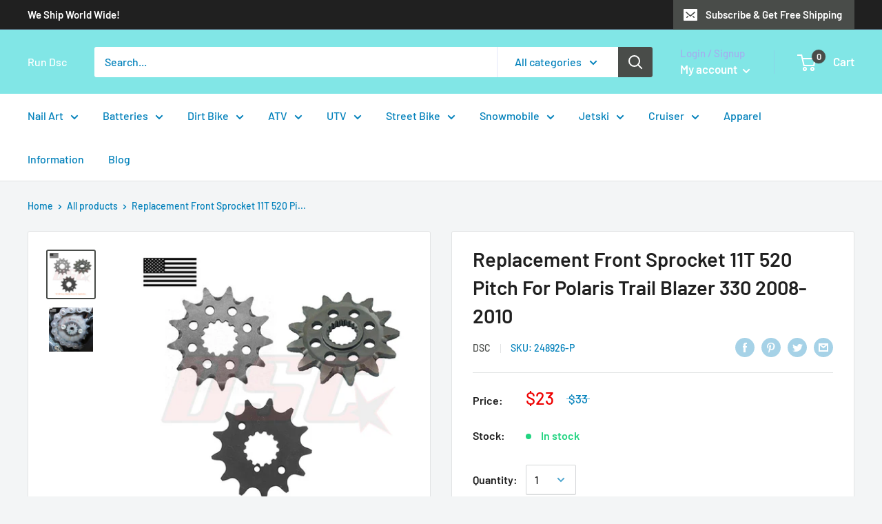

--- FILE ---
content_type: text/css
request_url: https://rundsc.com/cdn/shop/t/4/assets/theme.scss.css?v=36331559417433922681759259315
body_size: 27486
content:
@font-face{font-family:Barlow;font-weight:600;font-style:normal;font-display:fallback;src:url(//rundsc.com/cdn/fonts/barlow/barlow_n6.329f582a81f63f125e63c20a5a80ae9477df68e1.woff2?h1=cnVuZHNjLmNvbQ&h2=bmFpbC1jYW5kZXkuYWNjb3VudC5teXNob3BpZnkuY29t&hmac=8fd9e2ea9d393d256f7310af256eed21d85d950ab3aa880355ae21edeffe6cde) format("woff2"),url(//rundsc.com/cdn/fonts/barlow/barlow_n6.0163402e36247bcb8b02716880d0b39568412e9e.woff?h1=cnVuZHNjLmNvbQ&h2=bmFpbC1jYW5kZXkuYWNjb3VudC5teXNob3BpZnkuY29t&hmac=7a2ae771b6e4b2b691ad67770ed1227471d6feec334042cad278239f184ea12a) format("woff")}@font-face{font-family:Barlow;font-weight:500;font-style:normal;font-display:fallback;src:url(//rundsc.com/cdn/fonts/barlow/barlow_n5.a193a1990790eba0cc5cca569d23799830e90f07.woff2?h1=cnVuZHNjLmNvbQ&h2=bmFpbC1jYW5kZXkuYWNjb3VudC5teXNob3BpZnkuY29t&hmac=26e531ab20256bbfc6b26f7b97706dd614626760683615537da8c31a3830eb8e) format("woff2"),url(//rundsc.com/cdn/fonts/barlow/barlow_n5.ae31c82169b1dc0715609b8cc6a610b917808358.woff?h1=cnVuZHNjLmNvbQ&h2=bmFpbC1jYW5kZXkuYWNjb3VudC5teXNob3BpZnkuY29t&hmac=9cb4e7d74ce019c13d809ff378ea0e268863126e06bf18fa516f42bcbb4fac3e) format("woff")}@font-face{font-family:Barlow;font-weight:600;font-style:normal;font-display:fallback;src:url(//rundsc.com/cdn/fonts/barlow/barlow_n6.329f582a81f63f125e63c20a5a80ae9477df68e1.woff2?h1=cnVuZHNjLmNvbQ&h2=bmFpbC1jYW5kZXkuYWNjb3VudC5teXNob3BpZnkuY29t&hmac=8fd9e2ea9d393d256f7310af256eed21d85d950ab3aa880355ae21edeffe6cde) format("woff2"),url(//rundsc.com/cdn/fonts/barlow/barlow_n6.0163402e36247bcb8b02716880d0b39568412e9e.woff?h1=cnVuZHNjLmNvbQ&h2=bmFpbC1jYW5kZXkuYWNjb3VudC5teXNob3BpZnkuY29t&hmac=7a2ae771b6e4b2b691ad67770ed1227471d6feec334042cad278239f184ea12a) format("woff")}@font-face{font-family:Barlow;font-weight:700;font-style:normal;font-display:fallback;src:url(//rundsc.com/cdn/fonts/barlow/barlow_n7.691d1d11f150e857dcbc1c10ef03d825bc378d81.woff2?h1=cnVuZHNjLmNvbQ&h2=bmFpbC1jYW5kZXkuYWNjb3VudC5teXNob3BpZnkuY29t&hmac=e0b616190c4ab7329608e56b2193ba3cb968dcdc0e0c770ad6625b9210dc3d58) format("woff2"),url(//rundsc.com/cdn/fonts/barlow/barlow_n7.4fdbb1cb7da0e2c2f88492243ffa2b4f91924840.woff?h1=cnVuZHNjLmNvbQ&h2=bmFpbC1jYW5kZXkuYWNjb3VudC5teXNob3BpZnkuY29t&hmac=538d970be4de166556312111ed4e02a282360ea4507417c8db4f18468d57484e) format("woff")}@font-face{font-family:Barlow;font-weight:500;font-style:italic;font-display:fallback;src:url(//rundsc.com/cdn/fonts/barlow/barlow_i5.714d58286997b65cd479af615cfa9bb0a117a573.woff2?h1=cnVuZHNjLmNvbQ&h2=bmFpbC1jYW5kZXkuYWNjb3VudC5teXNob3BpZnkuY29t&hmac=a34509641c560f3d710e0c43cfca84975ba39607e0234cde34a30157c16a2047) format("woff2"),url(//rundsc.com/cdn/fonts/barlow/barlow_i5.0120f77e6447d3b5df4bbec8ad8c2d029d87fb21.woff?h1=cnVuZHNjLmNvbQ&h2=bmFpbC1jYW5kZXkuYWNjb3VudC5teXNob3BpZnkuY29t&hmac=314d84c144e7cc85a350dd599a174b286a419fa354ff6cb8116a8f7e1d0f30b6) format("woff")}@font-face{font-family:Barlow;font-weight:700;font-style:italic;font-display:fallback;src:url(//rundsc.com/cdn/fonts/barlow/barlow_i7.50e19d6cc2ba5146fa437a5a7443c76d5d730103.woff2?h1=cnVuZHNjLmNvbQ&h2=bmFpbC1jYW5kZXkuYWNjb3VudC5teXNob3BpZnkuY29t&hmac=377461d1f7eff4119f0f82f57d7b97203c9cfe3fe5a5f3dde9d4ce1240f8079c) format("woff2"),url(//rundsc.com/cdn/fonts/barlow/barlow_i7.47e9f98f1b094d912e6fd631cc3fe93d9f40964f.woff?h1=cnVuZHNjLmNvbQ&h2=bmFpbC1jYW5kZXkuYWNjb3VudC5teXNob3BpZnkuY29t&hmac=5b558396e87cd571bdadfbe6b1069da2308c6078215a2ad15834e7f36fbc9cc6) format("woff")}*,*:before,*:after{box-sizing:border-box!important;-webkit-font-smoothing:antialiased;-moz-osx-font-smoothing:grayscale}html{font-family:sans-serif;-webkit-text-size-adjust:100%;-moz-text-size-adjust:100%;-ms-text-size-adjust:100%;text-size-adjust:100%;-ms-overflow-style:-ms-autohiding-scrollbar}body{margin:0}[hidden]{display:none}article,aside,details,figcaption,figure,footer,header,main,nav,section,summary{display:block}audio,canvas,progress,video{display:inline-block;vertical-align:baseline}audio:not([controls]){display:none;height:0}:active{outline:none}a{color:inherit;background-color:transparent;text-decoration:none}a:active,a:hover{outline:0}b,strong{font-weight:700}small{font-size:80%}p,h1,h2,h3,h4,h5,h6{margin-top:0;font-size:inherit;font-weight:inherit}p:last-child,h1:last-child,h2:last-child,h3:last-child,h4:last-child,h5:last-child,h6:last-child{margin-bottom:0}img{max-width:100%;height:auto;border-style:none;vertical-align:top}ul,ol{margin:0;padding:0;list-style-position:inside}pre{overflow:auto}code,kbd,pre,samp{font-family:monospace,monospace;font-size:16px}button,input,optgroup,select,textarea{color:inherit;font:inherit;margin:0}button,input[type=submit]{padding:0;overflow:visible;background:none;border:none;border-radius:0;-webkit-appearance:none}button,select{text-transform:none}button,html input[type=button],input[type=reset],input[type=submit]{-webkit-appearance:button;cursor:pointer}button[disabled],html input[disabled]{cursor:default}button::-moz-focus-inner,input::-moz-focus-inner{border:0;padding:0}input{line-height:normal;-moz-appearance:none;border-radius:0}input[type=checkbox],input[type=radio]{box-sizing:border-box;padding:0}input[type=number]::-webkit-inner-spin-button,input[type=number]::-webkit-outer-spin-button{height:auto}input[type=search]{-webkit-appearance:none;box-sizing:content-box}input[type=search]::-webkit-search-cancel-button,input[type=search]::-webkit-search-decoration{-webkit-appearance:none}input::-webkit-input-placeholder,textarea::-webkit-input-placeholder{color:inherit}input::-moz-placeholder,textarea::-moz-placeholder{color:inherit}input:-ms-input-placeholder,textarea:-ms-input-placeholder{color:inherit}input::-ms-input-placeholder,textarea::-ms-input-placeholder{color:inherit}input::placeholder,textarea::placeholder{color:inherit}fieldset{border:1px solid #c0c0c0;margin:0 2px;padding:6px 10px 12px}legend{border:0;padding:0}textarea{overflow:auto}optgroup{font-weight:700}table{border-collapse:collapse;border-spacing:0}td,th{padding:0}.flickity-enabled{position:relative;overflow:visible!important}.flickity-enabled:focus{outline:none}.flickity-viewport{overflow:hidden;position:relative;height:100%;width:100%}.flickity-slider{position:absolute;width:100%;height:100%}.flickity-enabled.is-draggable{-webkit-tap-highlight-color:transparent;-webkit-user-select:none;-moz-user-select:none;-ms-user-select:none;user-select:none}.flickity-enabled.is-draggable .flickity-viewport{cursor:-webkit-grab;cursor:grab}.flickity-enabled.is-draggable .flickity-viewport.is-pointer-down{cursor:-webkit-grabbing;cursor:grabbing}.flickity-page-dots{position:absolute;width:100%;padding:0;bottom:0;list-style:none;text-align:center;line-height:0}.flickity-rtl .flickity-page-dots{direction:rtl}.flickity-page-dots .dot{position:relative;display:inline-block;width:6px;height:6px;margin:0 5px;background:#0281bbcc;border-radius:100%;cursor:pointer;-webkit-transform:scale(1);transform:scale(1);will-change:transform;transition:background .2s ease-in-out,-webkit-transform .2s ease-in-out;transition:background .2s ease-in-out,transform .2s ease-in-out;transition:background .2s ease-in-out,transform .2s ease-in-out,-webkit-transform .2s ease-in-out}.flickity-page-dots .dot:before{position:absolute;content:"";top:-4px;right:-4px;left:-4px;bottom:-4px}.flickity-page-dots .dot.is-selected{-webkit-transform:scale(1.35);transform:scale(1.35);background:#202020}.flickity-prev-next-button{position:absolute;display:inline-flex;align-items:center;justify-content:center;width:50px;height:50px;top:calc(50% - 25px);border-radius:100%;visibility:visible;background:#abb1b4;opacity:0;transition:all .2s ease-in-out;-webkit-transform:scale(.7);transform:scale(.7);z-index:1}.flickity-prev-next-button:hover{background:#494c49}.flickity-prev-next-button svg{position:relative;width:15px;height:15px;fill:#fff;vertical-align:middle}.flickity-prev-next-button[disabled]{opacity:0;visibility:hidden}.flickity-prev-next-button.previous{left:-25px}.flickity-prev-next-button.previous svg{left:1px}.flickity-prev-next-button.next{right:-25px}.flickity-prev-next-button.next svg{left:-1px}.flickity-enabled:hover .flickity-prev-next-button:not([disabled]){-webkit-transform:scale(1);transform:scale(1);opacity:1}.flickity-enabled.is-fade .flickity-slider>*{pointer-events:none;z-index:0;visibility:hidden;transition:opacity .3s linear,visibility .3s linear!important;opacity:0!important}.flickity-enabled.is-fade .flickity-slider>.is-selected{pointer-events:auto;z-index:1;visibility:visible;opacity:1!important}.modal[aria-hidden=true] .flickity-slider>*{pointer-events:none!important}.product-gallery__carousel.is-fade .flickity-slider>*{transition:opacity .3s linear!important}@-webkit-keyframes drift-fadeZoomIn{0%{-webkit-transform:scale(1.2);transform:scale(1.2);opacity:0}to{-webkit-transform:scale(1);transform:scale(1);opacity:1}}@keyframes drift-fadeZoomIn{0%{-webkit-transform:scale(1.2);transform:scale(1.2);opacity:0}to{-webkit-transform:scale(1);transform:scale(1);opacity:1}}@-webkit-keyframes drift-fadeZoomOut{0%{-webkit-transform:scale(1);transform:scale(1);opacity:1}to{-webkit-transform:scale(.5);transform:scale(.5);opacity:0}}@keyframes drift-fadeZoomOut{0%{-webkit-transform:scale(1);transform:scale(1);opacity:1}to{-webkit-transform:scale(.5);transform:scale(.5);opacity:0}}@-webkit-keyframes drift-loader-rotate{0%{-webkit-transform:translate(-50%,-50%) rotate(0);transform:translate(-50%,-50%) rotate(0)}50%{-webkit-transform:translate(-50%,-50%) rotate(-180deg);transform:translate(-50%,-50%) rotate(-180deg)}to{-webkit-transform:translate(-50%,-50%) rotate(-360deg);transform:translate(-50%,-50%) rotate(-360deg)}}@keyframes drift-loader-rotate{0%{-webkit-transform:translate(-50%,-50%) rotate(0);transform:translate(-50%,-50%) rotate(0)}50%{-webkit-transform:translate(-50%,-50%) rotate(-180deg);transform:translate(-50%,-50%) rotate(-180deg)}to{-webkit-transform:translate(-50%,-50%) rotate(-360deg);transform:translate(-50%,-50%) rotate(-360deg)}}@-webkit-keyframes drift-loader-before{0%{-webkit-transform:scale(1);transform:scale(1)}10%{-webkit-transform:scale(1.2) translateX(6px);transform:scale(1.2) translate(6px)}25%{-webkit-transform:scale(1.3) translateX(8px);transform:scale(1.3) translate(8px)}40%{-webkit-transform:scale(1.2) translateX(6px);transform:scale(1.2) translate(6px)}50%{-webkit-transform:scale(1);transform:scale(1)}60%{-webkit-transform:scale(.8) translateX(6px);transform:scale(.8) translate(6px)}75%{-webkit-transform:scale(.7) translateX(8px);transform:scale(.7) translate(8px)}90%{-webkit-transform:scale(.8) translateX(6px);transform:scale(.8) translate(6px)}to{-webkit-transform:scale(1);transform:scale(1)}}@keyframes drift-loader-before{0%{-webkit-transform:scale(1);transform:scale(1)}10%{-webkit-transform:scale(1.2) translateX(6px);transform:scale(1.2) translate(6px)}25%{-webkit-transform:scale(1.3) translateX(8px);transform:scale(1.3) translate(8px)}40%{-webkit-transform:scale(1.2) translateX(6px);transform:scale(1.2) translate(6px)}50%{-webkit-transform:scale(1);transform:scale(1)}60%{-webkit-transform:scale(.8) translateX(6px);transform:scale(.8) translate(6px)}75%{-webkit-transform:scale(.7) translateX(8px);transform:scale(.7) translate(8px)}90%{-webkit-transform:scale(.8) translateX(6px);transform:scale(.8) translate(6px)}to{-webkit-transform:scale(1);transform:scale(1)}}@-webkit-keyframes drift-loader-after{0%{-webkit-transform:scale(1);transform:scale(1)}10%{-webkit-transform:scale(1.2) translateX(-6px);transform:scale(1.2) translate(-6px)}25%{-webkit-transform:scale(1.3) translateX(-8px);transform:scale(1.3) translate(-8px)}40%{-webkit-transform:scale(1.2) translateX(-6px);transform:scale(1.2) translate(-6px)}50%{-webkit-transform:scale(1);transform:scale(1)}60%{-webkit-transform:scale(.8) translateX(-6px);transform:scale(.8) translate(-6px)}75%{-webkit-transform:scale(.7) translateX(-8px);transform:scale(.7) translate(-8px)}90%{-webkit-transform:scale(.8) translateX(-6px);transform:scale(.8) translate(-6px)}to{-webkit-transform:scale(1);transform:scale(1)}}@keyframes drift-loader-after{0%{-webkit-transform:scale(1);transform:scale(1)}10%{-webkit-transform:scale(1.2) translateX(-6px);transform:scale(1.2) translate(-6px)}25%{-webkit-transform:scale(1.3) translateX(-8px);transform:scale(1.3) translate(-8px)}40%{-webkit-transform:scale(1.2) translateX(-6px);transform:scale(1.2) translate(-6px)}50%{-webkit-transform:scale(1);transform:scale(1)}60%{-webkit-transform:scale(.8) translateX(-6px);transform:scale(.8) translate(-6px)}75%{-webkit-transform:scale(.7) translateX(-8px);transform:scale(.7) translate(-8px)}90%{-webkit-transform:scale(.8) translateX(-6px);transform:scale(.8) translate(-6px)}to{-webkit-transform:scale(1);transform:scale(1)}}.drift-zoom-pane{position:absolute;background:#fff;top:0;left:0;height:520px;width:100%;max-width:520px;z-index:2;border:1px solid #494c49;border-radius:3px;box-shadow:0 1px 2px #0003;-webkit-transform:translate3d(0,0,0);transform:translateZ(0)}.drift-zoom-pane.drift-opening{-webkit-animation:drift-fadeZoomIn .18s ease-out;animation:drift-fadeZoomIn .18s ease-out}.drift-zoom-pane.drift-closing{-webkit-animation:drift-fadeZoomOut .21s ease-in;animation:drift-fadeZoomOut .21s ease-in}.drift-zoom-pane.drift-inline{position:absolute;width:150px;height:150px;border-radius:50%;box-shadow:0 6px 18px #0000004d}.drift-loading .drift-zoom-pane-loader{display:block;position:absolute;top:50%;left:50%;-webkit-transform:translate(-50%,-50%);transform:translate(-50%,-50%);width:66px;height:20px;-webkit-animation:drift-loader-rotate 1.8s infinite linear;animation:drift-loader-rotate 1.8s infinite linear}.drift-zoom-pane-loader:before,.drift-zoom-pane-loader:after{content:"";display:block;width:20px;height:20px;position:absolute;top:50%;margin-top:-10px;border-radius:20px;background:#0281bb66}.drift-zoom-pane-loader:before{left:0;-webkit-animation:drift-loader-before 1.8s infinite linear;animation:drift-loader-before 1.8s infinite linear}.drift-zoom-pane-loader:after{right:0;-webkit-animation:drift-loader-after 1.8s infinite linear;animation:drift-loader-after 1.8s infinite linear;-webkit-animation-delay:-.9s;animation-delay:-.9s}.drift-bounding-box{background-color:#494c490d;border:1px solid #494c49;border-radius:3px}@media screen and (min-width: 641px){.drift-zoom-pane.drift-inline{width:240px;height:240px}}html{font-family:Barlow,sans-serif;font-weight:500;font-style:normal;font-size:15px;line-height:1.87;color:#0281bb;background:#f3f5f6}@media screen and (min-width: 641px){html{font-size:16px}}.heading{font-family:Barlow,sans-serif;font-weight:600;font-style:normal;color:#202020}.h1,.rte h1{margin-bottom:20px;font-size:25px;line-height:1.45}.h2,.rte h2{font-size:23px;line-height:1.55}.h3,.rte h3{margin-bottom:14px;font-size:21px;line-height:1.6}.h4,.rte h4{font-size:17px;line-height:1.75}.h5,.rte h5{font-size:15px;line-height:1.85;text-transform:uppercase}.h6,.rte h6{font-size:13px;line-height:1.85;text-transform:uppercase}@media screen and (min-width: 641px){.h1,.rte h1{font-size:29px;line-height:1.43}.h2,.rte h2{font-size:26px;line-height:1.5}.h3,.rte h3{font-size:22px;line-height:1.5}.h4,.rte h4{font-size:19px;line-height:1.7}.h5,.rte h5{font-size:17px;line-height:1.75}.h6,.rte h6{font-size:14px;line-height:1.7}}.text--strong,.highlight{color:#202020;font-weight:600}.text--pull{margin-top:-.435em}.link{transition:color .2s ease-in-out}.link:hover,.link:focus{color:#494c49}.link--secondary:hover,.link--secondary:focus{color:#202020}.link--strong{font-weight:600}.link--accented{color:#494c49}.link--accented:hover,.link--underline{text-decoration:underline}@-webkit-keyframes spinnerRotation{0%{-webkit-transform:rotate(0deg);transform:rotate(0)}to{-webkit-transform:rotate(360deg);transform:rotate(360deg)}}@keyframes spinnerRotation{0%{-webkit-transform:rotate(0deg);transform:rotate(0)}to{-webkit-transform:rotate(360deg);transform:rotate(360deg)}}.icon{display:inline-block;height:1em;width:1em;fill:currentColor;vertical-align:middle;background:none;pointer-events:none;overflow:visible}.icon--search-loader{-webkit-animation:spinnerRotation .7s infinite linear;animation:spinnerRotation .7s infinite linear}@media (-moz-touch-enabled: 1),(hover: none){.touch-area{position:relative;background:transparent}.touch-area:before{position:absolute;content:"";top:-8px;right:-8px;left:-8px;bottom:-8px;-webkit-transform:translateZ(0);transform:translateZ(0)}}.table-wrapper{overflow:auto;white-space:nowrap;-webkit-overflow-scrolling:touch}.table,.rte table{width:100%;text-align:left;font-size:15px}.table th,.rte table th{font-weight:400}.table th,.rte table th,.table td,.rte table td{padding:16px 20px}.table th:first-child,.rte table th:first-child,.table td:first-child,.rte table td:first-child{padding-left:20px}.table th:last-child,.rte table th:last-child,.table td:last-child,.rte table td:last-child{padding-right:20px}.table tbody tr,.rte table tbody tr{border-top:1px solid #e1e3e4}.table .table__cell--right,.rte table .table__cell--right{text-align:right}.table .table__cell--center,.rte table .table__cell--center{text-align:center}.table--loose tbody td{padding-top:26px;padding-bottom:26px}@media screen and (max-width: 640px){.card .table,.card .rte table,.rte .card table{margin-left:20px}.card .table th:first-child,.card .rte table th:first-child,.rte .card table th:first-child,.card .table td:first-child,.card .rte table td:first-child,.rte .card table td:first-child{padding-left:0}}@media screen and (min-width: 641px){.table th,.rte table th,.table td,.rte table td{padding:15px 30px}.table th:first-child,.rte table th:first-child,.table td:first-child,.rte table td:first-child{padding-left:30px}.table th:last-child,.rte table th:last-child,.table td:last-child,.rte table td:last-child{padding-right:30px}}@media screen and (min-width: 1000px){.table-wrapper{white-space:normal;overflow:visible}}html{overflow-x:hidden}body:not(.is-tabbing) [tabindex]:focus,body:not(.is-tabbing) button:focus,body:not(.is-tabbing) input:focus,body:not(.is-tabbing) select:focus,body:not(.is-tabbing) textarea:focus{outline:none}.is-locked{overflow-y:hidden}.container{max-width:1480px;margin-left:auto;margin-right:auto;padding:0 20px}.container--medium{max-width:1150px}.container--narrow{max-width:800px}.container--extra-narrow{max-width:630px}.container--giga-narrow{max-width:520px}.anchor{display:block;position:relative;top:-75px;visibility:hidden}@supports (--css: variables){.anchor{top:calc(-1 * var(--header-height))}}.js .no-js{display:none!important}@media screen and (max-width: 640px){.container--flush{padding:0}.container--unflush{padding:0 20px}}@media screen and (min-width: 641px){.container{padding:0 40px}}.aspect-ratio{position:relative;margin-left:auto;margin-right:auto}.aspect-ratio img,.aspect-ratio video{position:absolute;height:100%;width:100%;max-width:100%;max-height:100%;top:0;left:0}.aspect-ratio--square{padding-bottom:100%!important}.aspect-ratio--short{padding-bottom:75%!important}.aspect-ratio--tall{padding-bottom:150%!important}.aspect-ratio--square img,.aspect-ratio--short img,.aspect-ratio--tall img{position:absolute;width:auto;height:auto;left:50%;top:50%;-webkit-transform:translate(-50%,-50%);transform:translate(-50%,-50%)}@supports (-o-object-fit: contain) or (object-fit: contain){.aspect-ratio--square img,.aspect-ratio--short img,.aspect-ratio--tall img{width:100%;height:100%;-o-object-fit:contain;object-fit:contain}}@-webkit-keyframes lazyLoader{0%,to{-webkit-transform:translateX(-50%);transform:translate(-50%)}50%{-webkit-transform:translateX(100%);transform:translate(100%)}}@keyframes lazyLoader{0%,to{-webkit-transform:translateX(-50%);transform:translate(-50%)}50%{-webkit-transform:translateX(100%);transform:translate(100%)}}img.lazyload[data-sizes=auto]{width:100%}.image--fade-in{opacity:0;transition:opacity .3s ease-in-out}.image--blur-up{-webkit-filter:blur(1px);filter:blur(1px)}.lazyloaded.image--fade-in,.no-js [data-bgset],.no-js [data-bg]{opacity:1}.lazyloaded.image--blur-up{-webkit-filter:none;filter:none}.lazyload__loader{position:absolute;display:block;height:2px;width:40px;left:0;bottom:0;right:0;top:0;opacity:0;visibility:hidden;margin:auto;pointer-events:none;background-color:#e1e3e4;z-index:-1;transition:all .2s ease-in-out;overflow:hidden}.lazyload__loader:after{position:absolute;content:"";bottom:0;right:0;top:0;height:100%;width:200%;background-color:#0281bb}.lazyloading~.lazyload__loader{opacity:1;visibility:visible;z-index:1}.lazyloading~.lazyload__loader:after{-webkit-animation:lazyLoader 3s infinite;animation:lazyLoader 3s infinite;-webkit-animation-timing-function:cubic-bezier(.43,.43,.25,.99);animation-timing-function:cubic-bezier(.43,.43,.25,.99)}.placeholder-background{position:absolute;top:0;left:0;width:100%;height:100%}.placeholder-svg{display:block;fill:#0281bb;background-color:#0281bb1a;width:100%;height:100%;max-width:100%;max-height:100%}.placeholder-svg--inverted{fill:#f3f5f6;background-color:#0281bb;fill-opacity:.5}.grid{display:block;list-style:none;padding:0;margin:0 0 -18px -18px;font-size:0}.grid__cell{box-sizing:border-box;display:inline-block;width:100%;padding:0 0 18px 18px;margin:0;vertical-align:top;font-size:1rem}@media screen and (min-width: 641px){.grid{margin:0 0 -30px -30px}.grid__cell{padding:0 0 30px 30px}}.\31\/1{width:100%}.\31\/2{width:50%}.\31\/3{width:33.333333%}.\31\/4{width:25%}.\31\/5{width:20%}.\31\/6{width:16.666667%}@media screen and (max-width: 640px){.hidden-phone{display:none!important}.\31\/1--phone{width:100%}.\31\/2--phone{width:50%}.\31\/3--phone{width:33.333333%}.\31\/4--phone{width:25%}.\31\/5--phone{width:20%}.\31\/6--phone{width:16.666667%}}@media screen and (min-width: 641px) and (max-width: 999px){.hidden-tablet{display:none!important}.\31\/1--tablet{width:100%}.\31\/2--tablet{width:50%}.\31\/3--tablet{width:33.333333%}.\31\/4--tablet{width:25%}.\31\/5--tablet{width:20%}.\31\/6--tablet{width:16.666667%}}@media screen and (min-width: 641px){.hidden-tablet-and-up{display:none!important}.\31\/1--tablet-and-up{width:100%}.\31\/2--tablet-and-up{width:50%}.\31\/3--tablet-and-up{width:33.333333%}.\31\/4--tablet-and-up{width:25%}.\31\/5--tablet-and-up{width:20%}.\31\/6--tablet-and-up{width:16.666667%}}@media screen and (max-width: 999px){.hidden-pocket{display:none!important}.\31\/1--pocket{width:100%}.\31\/2--pocket{width:50%}.\31\/3--pocket{width:33.333333%}.\31\/4--pocket{width:25%}.\31\/5--pocket{width:20%}.\31\/6--pocket{width:16.666667%}}@media screen and (min-width: 1000px) and (max-width: 1279px){.hidden-lap{display:none!important}.\31\/1--lap{width:100%}.\31\/2--lap{width:50%}.\31\/3--lap{width:33.333333%}.\31\/4--lap{width:25%}.\31\/5--lap{width:20%}.\31\/6--lap{width:16.666667%}}@media screen and (min-width: 1000px){.hidden-lap-and-up{display:none!important}.\31\/1--lap-and-up{width:100%}.\31\/2--lap-and-up{width:50%}.\31\/3--lap-and-up{width:33.333333%}.\31\/4--lap-and-up{width:25%}.\31\/5--lap-and-up{width:20%}.\31\/6--lap-and-up{width:16.666667%}}@media screen and (min-width: 1280px){.hidden-desk{display:none!important}.\31\/1--desk{width:100%}.\31\/2--desk{width:50%}.\31\/3--desk{width:33.333333%}.\31\/4--desk{width:25%}.\31\/5--desk{width:20%}.\31\/6--desk{width:16.666667%}}@media screen and (min-width: 1440px){.hidden-wide{display:none!important}.\31\/1--wide{width:100%}.\31\/2--wide{width:50%}.\31\/3--wide{width:33.333333%}.\31\/4--wide{width:25%}.\31\/5--wide{width:20%}.\31\/6--wide{width:16.666667%}}.block-list{display:flex;flex-flow:column nowrap;margin:0 -7px -20px}.block-list--no-flush.block-list--no-flush{margin-bottom:0}.block-list__item{display:flex}@media screen and (-ms-high-contrast: active),(-ms-high-contrast: none){.block-list__item{display:block}}.block-list__item>:first-child{margin:0 7px 20px;flex:1 0 0%}@media screen and (max-width: 999px){.scroller .block-list{white-space:nowrap;flex-flow:row nowrap}.scroller .block-list:before{content:"";flex:0 0 20px}.scroller .block-list:after{content:"";flex:0 0 13px}.scroller .block-list__item{flex:0 0 auto;white-space:normal;scroll-snap-align:center}}@media screen and (max-width: 640px){.scroller .block-list__item{width:81%}}@media screen and (min-width: 641px) and (max-width: 999px){.scroller .block-list__item{width:56%}.scroller .block-list:before{flex:0 0 40px}.scroller .block-list:after{flex:0 0 25px}}@media screen and (min-width: 641px){.block-list{flex-direction:row;flex-wrap:wrap;margin:0 -15px -30px}.block-list__item>:first-child{margin:0 15px 30px}}@media screen and (min-width: 1000px){.block-list{white-space:normal}.block-list:before,.block-list:after{display:none}.block-list__item--grow{flex-grow:1}}.block-list--loose{margin-bottom:-45px}.block-list--loose .block-list__item>:first-child{margin-bottom:45px}@media screen and (min-width: 641px){.block-list--loose{margin-bottom:-60px}.block-list--loose .block-list__item>:first-child{margin-bottom:60px}}.article-item__image-container{display:block;margin-bottom:15px;border-radius:3px;overflow:hidden}.article-item__image-container--placeholder{height:200px}.article-item__image{-o-object-fit:cover;object-fit:cover;-o-object-position:center;object-position:center;font-family:"object-fit: cover; object-position: center";-webkit-transform:scale(1.01);transform:scale(1.01);transition:opacity .2s ease-in-out,-webkit-transform .95s cubic-bezier(.25,.46,.45,.94);transition:opacity .2s ease-in-out,transform .95s cubic-bezier(.25,.46,.45,.94);transition:opacity .2s ease-in-out,transform .95s cubic-bezier(.25,.46,.45,.94),-webkit-transform .95s cubic-bezier(.25,.46,.45,.94)}@media (-moz-touch-enabled: 0),(hover: hover){.article-item:hover .article-item__image{-webkit-transform:scale(1.07);transform:scale(1.07)}.article-item:hover .article-item__title{color:#494c49}}.article-item__meta{font-size:13px}.article-item__meta-item:not(:last-child):after{display:inline-block;content:"";width:5px;height:5px;margin:-1px 10px 0;border-radius:100%;background:#0281bb66;vertical-align:middle}.article-item__title{margin-bottom:4px}.article-item__excerpt{margin-top:12px}@media screen and (max-width: 999px){.article-item:not(:last-child){padding-bottom:20px}.scroller .article-item:not(:last-child){padding-bottom:0}}@media screen and (min-width: 641px){.article-item__meta{font-size:14px}}@media screen and (min-width: 1000px){.blog-container--without-sidebar .article-item--featured .aspect-ratio{padding-bottom:40%!important}}@media screen and (min-width: 1280px){.article-item__meta-item+.article-item__meta-item:before{margin:0 14px}}.article__image-wrapper{position:relative;width:calc(100% + 40px);left:-20px;margin-top:4px;z-index:1}.article__toolbar,.article__toolbar-item{display:flex;align-items:center}.article__toolbar{justify-content:space-between}.article__toolbar-item .icon--bi-comment{width:24px;height:23px;margin-right:15px}.article__share-label{margin-right:20px}.article__comments-count{color:#202020}.article__inner{max-width:680px;margin:40px auto 100px}.article__content{margin-bottom:2.8em}.article__aside{margin-bottom:50px}.article__aside-item{display:flex;align-items:center}.article__aside-item+.article__aside-item{margin-top:20px}.article__navigation{display:flex;justify-content:space-between;align-items:center;padding:41px 0;border-top:1px solid #e1e3e4;border-bottom:1px solid #e1e3e4;font-size:15px}.article__navigation svg{width:8px;height:12px;vertical-align:-1px}.article__navigation--align-right{justify-content:flex-end}.article__navigation-item--prev svg{margin-right:12px}.article__navigation-item--next svg{margin-left:12px}.article__comment-list{margin-top:50px}.article__comment-list-heading{margin-bottom:30px}.article-comment{display:flex;align-items:flex-start;margin-bottom:32px}.article-comment:first-child{margin-top:30px}.article-comment:last-child{margin-bottom:0}.article-comment__gravatar{border-radius:100%;max-width:50px;margin:5px 22px 0 0}.article-comment__author{margin-bottom:0;font-size:15px}.article-comment__date{display:block;margin-bottom:12px;font-style:italic;font-size:15px}.article__comment-form{margin-top:50px}.article__comment-list+.article__comment-form{margin-top:70px}.article__comment-form-title{margin-bottom:12px}.article__moderated-note{font-style:italic}.article__comment-form-wrapper{margin-top:32px}@media screen and (min-width: 641px){.article__image-wrapper{position:relative;width:100%;left:0;border-radius:3px 3px 0 0;margin:0 0 -1px;overflow:hidden}.article__image-wrapper+.card{border-top-left-radius:0;border-top-right-radius:0}.article__inner{margin-top:60px}.article__content{font-size:17px}.article-comment{margin-bottom:42px}.article-comment__author{margin-bottom:2px;font-size:17px}.article-comment__date{margin-bottom:12px}}.shopify-section__article{max-width:980px}.blog-sidebar__item{margin-bottom:45px}.blog-sidebar__item--products,.blog-sidebar__item--newsletter{margin-bottom:50px}.blog-sidebar__item:first-child:not(.blog-sidebar__item--newsletter){margin-top:-.435em}.blog-sidebar__block-title{margin-bottom:20px}@media screen and (min-width: 1000px){.blog-container{display:flex;align-items:flex-start;justify-content:center}.shopify-section__blog-posts,.shopify-section__article{flex:1 0 0}.blog-sidebar{width:300px;margin-left:60px}}@media screen and (min-width: 641px) and (max-width: 999px){.blog-sidebar{width:350px;margin-left:auto;margin-right:auto}}@media screen and (min-width: 1280px){.blog-sidebar{width:350px;margin-left:70px}}.blog-sidebar__item--newsletter{padding:30px 20px;border-radius:3px;text-align:center}.blog-sidebar__item--newsletter .heading{color:inherit}@media screen and (max-width: 640px){.blog-sidebar__item--newsletter{border-radius:0;margin-left:-20px;margin-right:-20px}}.blog-sidebar__post-list{list-style:none}.blog-sidebar__post-item{display:flex;align-items:flex-start;font-size:15px}.blog-sidebar__post-item:hover .blog-sidebar__post-image{-webkit-transform:scale(1.1);transform:scale(1.1)}.blog-sidebar__post-item:hover .blog-sidebar__post-title{color:#494c49}.blog-sidebar__post-item+.blog-sidebar__post-item{margin-top:30px}.blog-sidebar__post-image-wrapper{position:relative;display:block;flex-shrink:0;width:100px;margin-right:20px}.blog-sidebar__post-image,.blog-sidebar__post-placeholder{min-height:80px;transition:-webkit-transform .65s cubic-bezier(.25,.46,.45,.94);transition:transform .65s cubic-bezier(.25,.46,.45,.94);transition:transform .65s cubic-bezier(.25,.46,.45,.94),-webkit-transform .65s cubic-bezier(.25,.46,.45,.94)}.blog-sidebar__post-image-overflow{overflow:hidden;border-radius:3px}.blog-sidebar__post-title{position:relative;display:block;display:-webkit-box;margin-top:2px;line-height:1.55;overflow:hidden;text-overflow:ellipsis;-webkit-line-clamp:2;-webkit-box-orient:vertical}.blog-sidebar__post-meta{margin-top:4px;font-size:14px}.blog-sidebar__post-meta-item:not(:last-child):after{display:inline-block;content:"";width:5px;height:5px;margin:0 10px;border-radius:100%;background:#0281bb66;vertical-align:middle}.blog-sidebar__post-list--ranked{counter-reset:post-ranking 0}.blog-sidebar__post-list--ranked .blog-sidebar__post-image-wrapper:before{position:absolute;content:counter(post-ranking);top:calc(50% - 16px);left:-16px;border:2px solid #f3f5f6;height:32px;width:32px;line-height:28px;text-align:center;border-radius:100%;background:#494c49;color:#fff;font-weight:600;font-size:15px;counter-increment:post-ranking;z-index:1}.blog-sidebar__item--products .product-item{width:100%}.blog-sidebar__item--products .product-item__image-wrapper{width:75px!important}.blog-sidebar__item--products .product-item__price-list>.price{font-size:17px}@media screen and (max-width: 640px){.blog-sidebar__item--products .product-list--horizontal{border:1px solid #e1e3e4;border-radius:3px}}.blog-sidebar__linklist{list-style:none;font-size:15px}.blog-sidebar__link-item{padding:14px 0;border-bottom:1px solid #d4d6d8;line-height:1.5}.blog-sidebar__link-item:first-child{padding-top:5px}.blog-sidebar__link-item:last-child{border-bottom:none;padding-bottom:0}.blog-sidebar__link-item>a{display:block}.button,.shopify-payment-button__button--unbranded,#shopify-product-reviews .spr-summary-actions-newreview,#shopify-product-reviews .spr-button{position:relative;display:inline-block;padding:0 30px;line-height:48px;border-radius:2px;text-align:center;font-weight:600;font-size:16px;cursor:pointer;transition:background .25s ease-in-out,color .25s ease-in-out,box-shadow .25s ease-in-out}[disabled].button,[disabled].shopify-payment-button__button--unbranded,#shopify-product-reviews [disabled].spr-summary-actions-newreview,#shopify-product-reviews [disabled].spr-button{cursor:not-allowed}.button--extra-small{padding:0 15px;font-size:15px;line-height:34px}.button--small{font-size:15px;line-height:42px}.button--large{font-size:17px;line-height:55px}.button--extra-large{font-size:19px;line-height:60px}.button--primary,#shopify-product-reviews .spr-summary-actions-newreview,#shopify-product-reviews .spr-button{background:#00badb;color:#fff}.button--primary:hover,#shopify-product-reviews .spr-summary-actions-newreview:hover,#shopify-product-reviews .spr-button:hover{background:#00badbcc}.button--secondary{background:#494c49;color:#fff}.button--secondary:hover{background:#494c49cc}.button--ternary{color:#494c49;box-shadow:0 0 0 1px #e1e3e4 inset}.button--ternary:hover{background:#e1e3e480;color:#0281bb}.button--transparent{color:#0281bb;box-shadow:0 0 0 1px #e1e3e4 inset}.button--transparent:hover{background:#00badb;color:#fff;box-shadow:0 0 0 1px #00badb inset}.button--disabled{background:#8a9297;box-shadow:0 0 0 1px #8a9297 inset;color:#fff}.button--full{width:100%}.button--min-width{min-width:200px}.button--floating{transition:box-shadow .2s ease-in-out}.button--floating:hover{box-shadow:0 2px 2px 2px #0000000f}.button-wrapper{text-align:center}.button-stack{display:flex;flex-direction:column}.button-stack>.button+.button{margin-top:10px}.button-group{display:flex;flex-direction:row;flex-wrap:wrap;margin:-5px}.button-group>*{margin:5px}.button-group--fit>*{flex:1 0 0;padding-left:15px;padding-right:15px}.button-group--loose{margin:-10px}.button-group--loose>*{margin:10px}.card{position:relative;margin-bottom:18px;background:#fff;border-top:1px solid #e1e3e4;border-bottom:1px solid #e1e3e4}.card__header{position:relative;padding:20px 20px 0}.card__header--flex{display:flex;align-items:center;justify-content:space-between}.card__title{margin-bottom:0}.card__subtitle{margin-bottom:14px;font-size:13px}.card__subtitle:first-child{margin-top:-.435em}.card__title--small{margin-bottom:10px;margin-top:-2px;font-size:21px}.card__section,.card__collapsible-button{position:relative;padding:20px}.card__collapsible-button{display:flex;align-items:center;justify-content:space-between;text-align:left;width:100%;cursor:pointer}.card__collapsible-button .plus-button{margin-left:10px;color:#202020}.card__section+.card__section:before{position:absolute;display:block;content:"";width:calc(100% - 20px);top:0;right:0;height:1px;background:#e1e3e4}.card__section--no-padding{padding:0!important}.card__collapsible{height:0;overflow:hidden;transition:.3s ease-in-out}.card__collapsible-content{padding:0 20px 20px}.card__separator{width:calc(100% + 20px);margin:20px 0;border:none;border-top:1px solid #e1e3e4}.card__navigation{display:flex;justify-content:space-between;margin-bottom:12px;margin-top:-3px;font-size:15px}.card__navigation-breadcrumb svg{margin-right:12px;width:8px;height:12px;vertical-align:-1px}.card__linklist{list-style:none}.card__linklist-item{display:block;padding:2px 0;text-align:left}@media screen and (max-width: 640px){.card{border-radius:0}.card__section--flex .button{margin-top:20px;width:100%}}@media screen and (max-width: 999px){.card--collapsed{margin-top:-18px!important;border-top:none!important;box-shadow:0 -1px #fff}.card--collapsed .card__header,.card--collapsed .card__section{padding-top:0}}@media screen and (min-width: 641px) and (max-width: 999px){.card--collapsed{margin-top:-30px!important;border-radius:0 0 3px 3px}}@media screen and (min-width: 641px){.card{margin-bottom:30px;border-radius:3px;border:1px solid #e1e3e4}.card__header{padding:30px 30px 0}.card__section,.card__collapsible-button{padding:30px}.card__section+.card__section:before{width:100%}.card__section--flex{display:flex;align-items:center;justify-content:space-between}.card__subtitle{font-size:14px}.card__collapsible-content{padding:0 30px 30px}.card__separator{width:100%;margin:24px 0}.card__header--tight{padding-top:20px}.card__section--tight{padding:20px 25px}.card__section--tight .card__separator{margin:20px 0}.card__navigation{margin-bottom:15px}}@media screen and (min-width: 1000px){.card--sticky{position:-webkit-sticky;position:sticky;top:0;margin-bottom:0}@supports (--css: variables){.card--sticky{top:calc((var(--header-height) + 30px) * var(--header-is-sticky, 0))}}}.card__section .rte .button:last-child{margin-bottom:15px}.mini-cart{position:absolute;width:100vw;height:100vh;left:0;top:100%;max-height:0;background:#fff;color:#0281bb;z-index:1;visibility:hidden;opacity:0;-webkit-transform:scale(.9);transform:scale(.9);transition:opacity .25s ease-in-out,visibility .25s ease-in-out,max-height 0s linear .25s,-webkit-transform .25s ease-in-out;transition:opacity .25s ease-in-out,transform .25s ease-in-out,visibility .25s ease-in-out,max-height 0s linear .25s;transition:opacity .25s ease-in-out,transform .25s ease-in-out,visibility .25s ease-in-out,max-height 0s linear .25s,-webkit-transform .25s ease-in-out;will-change:transform}.mini-cart[aria-hidden=false]{visibility:visible;opacity:1;-webkit-transform:scale(1);transform:scale(1);transition:opacity .4s cubic-bezier(0,1,.4,1),visibility .4s linear,-webkit-transform .4s cubic-bezier(.18,1.25,.4,1);transition:opacity .4s cubic-bezier(0,1,.4,1),transform .4s cubic-bezier(.18,1.25,.4,1),visibility .4s linear;transition:opacity .4s cubic-bezier(0,1,.4,1),transform .4s cubic-bezier(.18,1.25,.4,1),visibility .4s linear,-webkit-transform .4s cubic-bezier(.18,1.25,.4,1)}.mini-cart .icon--nav-triangle-borderless{position:absolute;width:18px;height:8px;right:6px;bottom:100%;z-index:2;-webkit-filter:drop-shadow(0 -2px 2px rgba(0,0,0,.12));filter:drop-shadow(0 -2px 2px rgba(0,0,0,.12))}.mini-cart__alert-wrapper{padding-top:20px}.mini-cart .alert{margin-bottom:0;flex-shrink:0;font-size:15px}.mini-cart__content:not(.mini-cart__content--empty)>*{padding-left:20px;padding-right:20px}.mini-cart__content--empty{padding:20px 25px 25px}.mini-cart__empty-state{padding:70px 0 60px;text-align:center}.mini-cart__empty-state svg{margin-bottom:10px}.mini-cart__line-item-list{overflow:auto;-webkit-overflow-scrolling:touch;-ms-scroll-chaining:none;overscroll-behavior:none}.mini-cart__line-item{display:flex;align-items:flex-start;padding:20px 0}.mini-cart__line-item+.mini-cart__line-item{border-top:1px solid #e1e3e4}.mini-cart__image-wrapper{min-width:80px;width:80px;margin-right:20px}.mini-cart__product-info{margin-bottom:12px}.mini-cart__product-vendor{display:block;margin-bottom:7px;line-height:1.55;font-size:13px;text-transform:uppercase}.mini-cart__product-title{display:block;margin-bottom:4px;font-size:15px;line-height:1.5}.mini-cart__property-list{line-height:1.5;margin:6px 0}.mini-cart__price-list>.price{font-size:14px;font-weight:600}.mini-cart__price-info{margin-top:-2px;font-size:14px}.mini-cart__discount-list{list-style:none;margin-top:2px}.mini-cart__discount{display:inline-block;font-weight:600;font-size:14px;background:#ee000014;color:#e00;border-radius:2px;padding:0 11px}.mini-cart__discount svg{margin-right:6px;vertical-align:text-bottom}.mini-cart__discount+.mini-cart__discount{margin-top:5px}.mini-cart__quantity-remove{display:inline-block;margin-left:10px;font-size:14px;line-height:1}.mini-cart__recap{padding:15px 20px 20px;border-top:1px solid #e1e3e4}.mini-cart__recap-price-line{display:flex;align-items:center;justify-content:space-between;color:#202020;font-weight:600}.mini-cart__recap-price-line--highlight{color:#e00}.mini-cart__recap-price-line+.mini-cart__recap-price-line{margin-top:4px}.mini-cart__amount-saved{color:#e00;font-weight:600}.mini-cart__button-container{margin-top:16px}@media screen and (max-width: 640px){.mini-cart .icon--nav-triangle-borderless{right:24px}.mini-cart__content{display:flex;flex-direction:column}.mini-cart__inner,.mini-cart__content--empty{display:flex;flex-direction:column;justify-content:space-between;height:calc(100% - 20px)}}@media screen and (min-width: 641px){.mini-cart{left:auto;right:0;top:calc(100% + 14px);max-height:none;width:470px;height:auto;border-radius:3px;box-shadow:0 1px 5px 2px #0000001a}.mini-cart__content>*{padding-left:25px;padding-right:25px}.mini-cart__content--empty{padding-bottom:25px}.mini-cart__line-item-list{max-height:300px}.mini-cart__item-wrapper{display:flex;flex-grow:1;align-items:flex-start;justify-content:space-between}.mini-cart__quantity-remove{display:block;width:-webkit-max-content;width:-moz-max-content;width:max-content;margin:10px auto 0}.mini-cart__product-info{margin:0 20px 0 0}.mini-cart__recap{padding:15px 25px 25px}}@media screen and (min-height: 700px) and (min-width: 641px){.mini-cart__line-item-list{max-height:330px}}@media screen and (min-width: 1280px){.mini-cart .icon--nav-triangle-borderless{right:58px}}.cart-recap__secure-payment-list{max-width:300px;margin:-4px auto!important}@media screen and (max-width: 999px){.cart-wrapper{min-height:0!important}}@media screen and (min-width: 1000px){.cart-wrapper{max-width:1480px;margin-left:auto;margin-right:auto}.cart-wrapper__inner{position:relative}.cart-wrapper__inner-inner{width:calc(100% - 380px)}.cart-recap{position:absolute;right:40px;top:0;width:350px;height:100%}.cart-recap__scroller{position:-webkit-sticky;position:sticky;top:0}@supports (--css: variables){.cart-recap__scroller{top:calc(var(--header-height) + 30px)}}}@media screen and (min-width: 1280px){.cart-wrapper__inner-inner{width:calc(100% - 430px)}.cart-recap{width:400px}}.gift-wrap{padding:20px 10px 20px 20px;font-size:15px}.gift-wrap__left{display:flex;align-items:center;margin-bottom:18px}.gift-wrap__icon svg{display:block;margin-top:-4px;margin-right:25px;width:24px;height:24px}.gift-wrap__text>span:first-child{margin-right:10px}@media screen and (min-width: 641px){.gift-wrap{display:flex;align-items:center;justify-content:space-between;padding:10px 10px 10px 30px}.gift-wrap__left{margin-bottom:0}}.estimate-shipping{font-size:15px}.estimate-shipping__toggle{display:flex;align-items:center;padding:20px;width:100%;color:#202020;font-weight:600}.estimate-shipping__icon svg{display:block;margin-right:25px;width:24px;height:24px}.estimate-shipping__arrow{margin-left:auto}.estimate-shipping__arrow svg{width:12px;height:8px;transition:-webkit-transform .2s ease-in-out;transition:transform .2s ease-in-out;transition:transform .2s ease-in-out,-webkit-transform .2s ease-in-out}.estimate-shipping__toggle[aria-expanded=true] .estimate-shipping__arrow svg{-webkit-transform:rotateZ(180deg);transform:rotate(180deg)}.estimate-shipping__collapsible .shipping-estimator{padding:0 20px 20px}@media screen and (min-width: 641px){.estimate-shipping__toggle{padding:20px 30px}.estimate-shipping__collapsible .shipping-estimator{padding-right:30px;padding-left:30px}}.cart-recap__price-line{display:flex;justify-content:space-between;margin-bottom:4px;font-size:16px;font-weight:600;color:#202020}.cart-recap__price-line+.cart-recap__price-line{margin-top:4px}.cart-recap__price-line--highlight{color:#e00}.cart-recap__amount-saved{color:#e00;font-weight:600;font-size:16px}.cart-recap__note{margin-top:14px;border-top:1px solid #e1e3e4;border-bottom:1px solid #e1e3e4}.cart-recap__note-inner{padding-bottom:20px}.cart-recap__note-button{display:flex;justify-content:space-between;align-items:center;padding:10px 0;width:100%}.cart-recap__note-button svg{width:12px;height:8px;transition:-webkit-transform .2s ease-in-out;transition:transform .2s ease-in-out;transition:transform .2s ease-in-out,-webkit-transform .2s ease-in-out}.cart-recap__note-button[aria-expanded=true] svg{-webkit-transform:rotateZ(180deg);transform:rotate(180deg)}.cart-recap__note-edit{margin-right:14px;color:#494c49;opacity:0;transition:opacity .2s ease-in-out}.cart-recap__note-edit.is-visible{opacity:1}.cart-recap__notices{margin:24px 0}.cart-recap__secure-payment-title{margin-bottom:10px;text-align:center;font-weight:600}.cart-recap__secure-payment-title svg{margin-right:8px;vertical-align:text-top}@media screen and (min-width: 641px){.cart-recap__price-line{font-size:19px}.cart-recap__amount-saved{font-size:17px}.cart-recap__note{margin-top:20px}}.collection__image-wrapper{position:relative;height:180px;margin-bottom:-1px;z-index:1;overflow:hidden}.collection__image-wrapper--small{height:140px}.collection__image-wrapper--large{height:230px}.collection__image{height:100%;background-size:cover;background-position:center}.collection__title{margin-bottom:5px}.collection__meta{margin-bottom:12px}.collection__description{margin-top:20px}.collection__brand-logo-wrapper{margin-right:20px;padding:10px;width:70px;height:70px;border:1px solid #e1e3e4;border-radius:3px}.collection__brand-logo-image{height:100%;width:100%;background-size:contain;background-repeat:no-repeat;background-position:center}.collection__products-count{margin-bottom:18px;font-size:14px}.collection__toolbar{position:relative;display:flex;justify-content:space-between;align-items:center;margin-top:22px;padding:0 20px;box-shadow:0 1px #e1e3e4,0 -1px #e1e3e4;background:#fff;z-index:3}.collection__toolbar-item{display:flex;align-items:center;height:48px}.collection__toolbar-item--filter svg{margin-right:12px;width:19px;height:20px}.collection__layout-label{margin-right:20px}.collection__layout-button{opacity:.7;transition:all .2s ease-in-out}.collection__layout-button:last-child{margin-left:15px}.collection__layout-button:hover{opacity:1}.collection__layout-button.is-selected{opacity:1;color:#202020}.collection__layout-button svg{display:block;width:18px;height:18px}.collection__header .expandable-content--expandable{margin-bottom:-22px}.collection__header--brand .collection__meta{display:flex;align-items:center}.collection__header--brand .collection__description{margin-top:0}@media screen and (max-width: 999px){.collection__toolbar{position:-webkit-sticky;position:sticky;top:calc(var(--header-height) * var(--header-is-sticky, 0))}}@media screen and (min-width: 641px){.collection__image-wrapper{height:230px;border-radius:3px 3px 0 0}.collection__image-wrapper--small{height:200px}.collection__image-wrapper--large{height:310px}.collection__brand-logo-wrapper{width:90px;height:90px;margin-right:30px}.collection__products-count{font-size:15px}.collection__toolbar{padding:0 30px;font-size:15px}.collection__toolbar--bordered{margin-top:30px;box-shadow:0 1px #e1e3e4,0 -1px #e1e3e4}.card__header--tight+.collection__toolbar--bordered{margin-top:25px}.collection__toolbar-item{height:58px}.collection__toolbar-item .value-picker-button{margin-left:4px}}@media screen and (max-width: 640px){.collection__toolbar-item--count+.collection__toolbar-item--layout{margin-left:auto}}@media screen and (min-width: 1000px){.collection__toolbar:not(.collection__toolbar--bordered){margin-top:-12px;box-shadow:0 1px #e1e3e4}.collection__brand-logo-wrapper{width:110px;height:110px;flex:none}.collection__header--brand{display:flex;align-items:flex-start}.collection__header--brand .collection__meta{display:block}}@media screen and (min-width: 1280px){.collection__title{margin-bottom:12px}.collection__description{margin-top:10px}.collection__showing-count,.collection__toolbar-item--sort{margin-right:45px}.collection__toolbar-item--sort{margin-left:auto}.collection__header--brand .collection__meta{margin-bottom:0}}@media screen and (min-width: 1440px){.collection__showing-count,.collection__toolbar-item--sort{margin-right:80px}}.collection__filter-group-list--ordered{display:flex;flex-direction:column}.collection__filter-group{padding:13px 20px 14px;border-bottom:1px solid #e1e3e4}.collection__filter-group-name{display:flex;width:100%;justify-content:space-between;align-items:center;text-align:left}.collection__filter-group-name svg{width:12px;height:8px;margin-left:10px;transition:-webkit-transform .25s ease-in-out;transition:transform .25s ease-in-out;transition:transform .25s ease-in-out,-webkit-transform .25s ease-in-out}.collection__filter-group-name[aria-expanded=true] svg{-webkit-transform:rotateZ(180deg);transform:rotate(180deg)}.collection__filter-collapsible{height:0;overflow:hidden;visibility:hidden;transition:.2s ease-in-out}.collection__filter-collapsible[aria-hidden=false]{visibility:visible}.collection__filter-item-active{display:block;margin-top:-5px;color:#494c49;font-size:13px}.collection__filter-linklist{list-style:none;padding:4px 0 8px}.collection__filter-link{display:block;width:100%;padding:3px 0 4px;text-align:left}.collection__filter-link svg{width:12px;height:8px;margin-left:8px;transition:-webkit-transform .25s ease-in-out;transition:transform .25s ease-in-out;transition:transform .25s ease-in-out,-webkit-transform .25s ease-in-out}.collection__filter-link[aria-expanded=true] svg{-webkit-transform:rotateZ(180deg);transform:rotate(180deg)}.collection__filter-link.is-active{font-weight:600;color:#494c49}.collection__filter-linklist .collection__filter-linklist{padding:0 0 0 10px;font-size:15px}.collection__filter-color-list{padding:7px 0 5px 6px}.collection__filter-checkbox-list{list-style:none}.collection__filter-collapsible .collection__filter-checkbox-list{padding:8px 0 7px 10px}.collection__filter-checkbox{display:flex;align-items:center;padding:2px 0 3px}.collection__filter-checkbox label{margin-left:4px;line-height:1.5}.collection__filter-icon--active{position:relative}.collection__filter-icon--active:after{content:"";position:absolute;top:3px;left:13px;width:8px;height:8px;border-radius:100%;background:#494c49}.collection__active-filters{margin:-5px 0 16px}.collection__active-filters:empty{display:none}.collection__active-filter-item{display:flex;width:100%;padding:4px 0;align-items:center;line-height:1.5;font-weight:600;color:#494c49}.collection__active-filter-cross{position:relative;display:inline-block;margin-right:12px;background:#494c49;color:#fff;height:20px;width:20px;border-radius:3px;box-shadow:0 1px #e1e3e466}.collection__active-filter-cross svg{position:absolute;top:6px;left:6px;width:8px;height:8px;stroke-width:2px;stroke:#fff}.collection__clear-filter{margin:13px 0 9px}@media screen and (min-width: 1000px){.collection__filter-group{padding:6px 0;border-bottom:0}.collection__filter-group-name{justify-content:flex-start}.collection__filter-linklist{padding:0 0 9px}.collection__filter-linklist .collection__filter-linklist{padding-left:15px}.collection__filter-link{padding:2px 0}.collection__filter-color-list{padding:12px 0 10px}.collection__filter-collapsible .collection__filter-checkbox-list{padding-bottom:12px}.collection__filter-group:last-child .collection__filter-checkbox-list{padding-bottom:0}.collection__filter-checkbox{padding:0}.collection__filter-checkbox .checkbox-wrapper{margin:8px 0}}@media screen and (min-width: 1280px){.collection__sidebar{flex-basis:290px}}.collection__mobile-filters-recap{background:#f3f5f6;border-bottom:1px solid #e1e3e4}.collection__mobile-active-filters{margin:-5px;font-size:13px}.collection__mobile-active-filter-item{padding:4px 12px;background:#494c49;border-radius:3px;box-shadow:0 1px #494c4926;color:#fff;font-weight:600}.collection__mobile-active-filter-item,.collection__mobile-active-clear{margin:5px}.collection__mobile-active-filter-cross{margin-right:7px}.collection__mobile-active-filter-cross svg{width:7px;height:7px;stroke:currentColor;stroke-width:3px}.collection__mobile-active-clear{position:relative;margin-left:15px}.collection__mobile-active-clear:after{content:"";position:absolute;left:0;bottom:3px;width:100%;height:1px;background:currentColor}.collection__mobile-active-filters-results{display:block;margin-top:25px;margin-bottom:-5px}.collection-drawer{display:flex;flex-direction:column;height:100%}.collection-drawer__header{display:flex;justify-content:space-between;align-items:center;flex:1 0 auto;max-height:64px;padding:15px 15px 15px 25px;border-bottom:1px solid #e1e3e4;z-index:1}.collection-drawer__header>div{display:flex;align-items:center}.collection-drawer__close{margin-right:16px;color:#202020}.collection-drawer__close svg{display:block;width:19px;height:19px;margin-top:-1px}.collection-drawer__title{margin-bottom:0}.collection-drawer__inner{flex:1 1 auto;overflow:auto;-webkit-overflow-scrolling:touch;font-size:16px}.collection-drawer__section-title{margin:0;padding:4px 15px;text-transform:uppercase;font-size:13px;font-weight:600;background:#f3f5f6;border-bottom:1px solid #e1e3e4}.collection-drawer__footer{padding:15px;box-shadow:0 -2px 2px #e1e3e4a6}.collection-drawer__footer .button{font-size:15px}.product-list{position:relative;display:flex;flex-wrap:wrap;overflow:hidden;width:100%;border-top:1px solid #e1e3e4;border-bottom:1px solid #e1e3e4;z-index:1}.product-list .flickity-viewport{border-radius:3px}.product-list--scrollable{flex-wrap:nowrap}.product-list--collection:before{display:none}.product-item--vertical,.product-item--vertical .product-item__info{display:flex;flex-direction:column}.product-item--vertical .product-item__info{justify-content:space-between;flex:1 0 auto}.product-list__column{width:100%}@media screen and (max-width: 640px){.product-list--scrollable:before,.product-list--scrollable:after{content:"";flex:0 0 20px}.product-list--scrollable .product-item{width:62%}.product-list--collage{border-width:1px 0}.product-list--collection .product-item--vertical{width:50%}}@media screen and (min-width: 641px) and (max-width: 999px){.product-list--scrollable:before,.product-list--scrollable:after{content:"";flex:0 0 40px}.product-list--scrollable .product-item{width:36%}}@media screen and (min-width: 641px){.product-list{background:#fff;border-radius:3px;border:none}.product-list--collage:before{position:absolute;content:"";width:100%;height:calc(100% + 0px);border:1px solid #e1e3e4;z-index:1;pointer-events:none;border-radius:3px}.product-list__column{display:flex;flex-direction:column;flex-wrap:nowrap;flex:0 0 33.333333%}.product-list__column>.product-item{flex:1 0 auto}.product-list__column--highlight .product-item__title{font-size:1rem}@supports (display: grid){.product-list--collage{display:grid;grid-template-columns:repeat(auto-fit,minmax(295px,1fr))}.product-list__column{display:grid;grid-auto-rows:1fr}.product-list__column--shrink{grid-template-rows:minmax(50%,-webkit-min-content);grid-template-rows:minmax(50%,min-content)}}}@media screen and (max-width: 999px){.product-list--scrollable{overflow:visible;border:none;background:transparent}.product-list--scrollable .product-item{border:1px solid #e1e3e4}.product-list--scrollable .product-item+.product-item{border-left:none}.product-list--scrollable .product-item:first-child{border-radius:3px 0 0 3px}.product-list--scrollable .product-item:last-child{border-radius:0 3px 3px 0}.product-list--collection{border:none}}@media screen and (min-width: 1000px){.product-list:before{position:absolute;content:"";width:100%;height:calc(100% + 0px);border:1px solid #e1e3e4;z-index:1;pointer-events:none;border-radius:3px}.product-list--scrollable:after{content:"flickity";display:none}.product-list--scrollable .product-item{min-height:100%}.product-list--stackable{flex-wrap:wrap}.product-list__column{flex-basis:25%}}@media screen and (min-width: 1440px){@supports (display: grid){.product-list--collage{grid-template-columns:repeat(2,1fr 1.05fr)}}}.featured-collection{padding-top:25px;background-repeat:no-repeat;background-position:bottom 0 left -15px;background-size:500px auto}.featured-collection__header{padding:0 20px 40px}.featured-collection__title{margin-bottom:8px;color:inherit}.featured-collection__cta{margin-top:8px}.featured-collection__image-wrapper{margin-top:25px}.featured-collection .product-list{margin-bottom:20px;border-radius:2px}.featured-collection .product-item{border:none;border-right:1px solid #e1e3e4}.featured-collection .product-item:after{display:none}.featured-collection .product-item:last-child{border-right:0}@media screen and (max-width: 640px){.featured-collection,.featured-collection__header{background-image:none!important}}@media screen and (min-width: 641px) and (max-width: 999px){.featured-collection{margin:0 -40px;background-image:none!important}.featured-collection__header{padding-left:40px;padding-right:40px;background-repeat:no-repeat;background-position:bottom 0 right -15px;background-size:430px auto}.featured-collection__image-wrapper{max-width:400px;margin-left:auto;margin-right:auto}.featured-collection .product-list{margin-bottom:40px}}@media screen and (min-width: 1000px){.featured-collection{display:table;table-layout:fixed;width:100%;padding:6px 6px 6px 0;border-radius:3px}.featured-collection__header,.featured-collection__content{display:table-cell;vertical-align:top}.featured-collection__header{width:455px;padding:20px 30px;background-image:none!important}.featured-collection .product-list{margin-bottom:0}.featured-collection .product-list:before{display:none}.featured-collection .flickity-viewport:after{content:"";position:absolute;height:100%;width:1px;background:#fff;right:0}}.collection-item{display:inline-block;width:36vw;margin:0 14px;vertical-align:top;white-space:normal}.collection-item:first-child{margin-left:20px}.collection-item:last-child{margin-right:20px}.collection-item__image-wrapper{margin-bottom:15px;overflow:hidden}.collection-item__image-wrapper--rounded{position:relative;z-index:0;overflow:hidden;border-radius:100%}.collection-item__image-wrapper img{-o-object-fit:cover;object-fit:cover;-o-object-position:center;object-position:center;-webkit-transform:scale(1.01);transform:scale(1.01);font-family:"object-fit: cover; object-position: center;";transition:opacity .2s ease-in-out,-webkit-transform .95s cubic-bezier(.25,.46,.45,.94);transition:opacity .2s ease-in-out,transform .95s cubic-bezier(.25,.46,.45,.94);transition:opacity .2s ease-in-out,transform .95s cubic-bezier(.25,.46,.45,.94),-webkit-transform .95s cubic-bezier(.25,.46,.45,.94)}.collection-item__title{display:block;line-height:1.4;text-align:center;transition:color .2s ease-in-out}.collection-item__title svg{display:none}@media screen and (min-width: 641px) and (max-width: 999px){.collection-item{width:190px}.collection-item:first-child{margin-left:40px}.collection-item:last-child{margin-right:40px}}@media screen and (min-width: 641px){.collection-item__title{-webkit-transform:translateX(14px);transform:translate(14px);transition:-webkit-transform .35s cubic-bezier(.645,.045,.355,1);transition:transform .35s cubic-bezier(.645,.045,.355,1);transition:transform .35s cubic-bezier(.645,.045,.355,1),-webkit-transform .35s cubic-bezier(.645,.045,.355,1)}.collection-item__title svg{position:relative;display:inline-block;height:14px;width:14px;vertical-align:-2px;margin-left:8px;right:-5px;opacity:0;transition:all .35s cubic-bezier(.645,.045,.355,1)}}@media screen and (min-width: 1000px){.collection-list{margin:30px -14px 0;white-space:nowrap;overflow:hidden}.collection-list:after{display:none;content:"flickity"}.collection-item{width:20%;margin:0!important;padding:0 14px}.collection-list .flickity-prev-next-button{top:calc(50% - 37px - .5em)}.collection-list .flickity-prev-next-button.previous{left:-10px}.collection-list .flickity-prev-next-button.next{right:-10px}}@media screen and (min-width: 1280px){.collection-item{width:16.6666667%}}@media (-moz-touch-enabled: 0),(hover: hover){.collection-item:hover .collection-item__title{color:#494c49}.collection-item:hover img{-webkit-transform:scale(1.07);transform:scale(1.07)}.collection-item:hover .collection-item__title{-webkit-transform:translateX(0);transform:translate(0)}.collection-item:hover .collection-item__title svg{opacity:1;right:0}}.collection-list__section{margin-bottom:40px}@media screen and (min-width: 641px){.collection-list__section{margin-bottom:60px}}.collection-list__item-wrapper{display:block;position:relative;border-radius:3px;margin-bottom:20px;overflow:hidden}.collection-list__item-wrapper--overlay:before{content:"";position:absolute;width:100%;height:100%;background:#0003;z-index:1}.collection-list__item-image{position:absolute;top:0;left:0;width:100%;height:100%;background-size:cover;background-position:center;transition:opacity .3s ease-in-out,-webkit-transform 8s linear!important;transition:transform 8s linear,opacity .3s ease-in-out!important;transition:transform 8s linear,opacity .3s ease-in-out,-webkit-transform 8s linear!important}.collection-list__item-title{position:absolute;top:50%;left:50%;width:100%;padding:0 20px;-webkit-transform:translate(-50%,-50%);transform:translate(-50%,-50%);text-align:center;color:#fff;z-index:1;text-shadow:1px 2px 4px rgba(0,0,0,.2)}@media screen and (min-width: 641px){.collection-list__item-list{display:flex;flex-wrap:wrap;margin:-15px}.collection-list__item-wrapper{width:calc(50% - 30px);margin:15px}}@media screen and (min-width: 1280px){.collection-list__item-wrapper{width:calc(33.333333% - 30px)}}@media (-moz-touch-enabled: 0),(hover: hover){.collection-list__item-wrapper:hover .collection-list__item-image{-webkit-transform:scale(1.4);transform:scale(1.4)}}.form__field{display:block;padding:12px;border-radius:2px;border:1px solid #d4d6d8;width:100%;line-height:normal;height:48px;color:#202020;-webkit-appearance:none;resize:none;font-size:1rem;box-shadow:0 1px #d4d6d840 inset;transition:border-color .2s ease-in-out,box-shadow .2s ease-in-out,color .2s ease-in-out}.form__field::-webkit-input-placeholder{color:#0281bb}.form__field::-moz-placeholder{color:#0281bb}.form__field:-ms-input-placeholder{color:#0281bb}.form__field::-ms-input-placeholder{color:#0281bb}.form__field::placeholder{color:#0281bb}.form__field:focus{border-color:#494c49;box-shadow:0 0 0 1px #494c49;color:#202020;outline:none}.form__field--small{height:44px}.form__field--large{height:60px;padding:20px 18px}.form__field--textarea{height:auto;line-height:inherit;min-height:48px;padding-top:6px;padding-bottom:6px}.form__field--borderless{border:none}.form__field--borderless:focus{box-shadow:none}.form__label{display:block;margin-bottom:6px;color:#202020;font-weight:600}.form__label--light{color:#0281bb}.form__submit{display:block;margin-top:20px}.form__submit--tight{margin-top:12px}@media screen and (min-width: 641px){.form__submit--centered{margin-left:auto;margin-right:auto}}.form__input-wrapper{position:relative;width:100%;margin-bottom:12px}.form__floating-label{position:absolute;left:13px;top:0;line-height:48px;font-size:1rem;color:#0281bb;-webkit-transform:scale(1);transform:scale(1);-webkit-transform-origin:left top;transform-origin:left top;transition:-webkit-transform .2s ease-in-out;transition:transform .2s ease-in-out;transition:transform .2s ease-in-out,-webkit-transform .2s ease-in-out;pointer-events:none}.form__field:focus+.form__floating-label,.form__field.is-filled+.form__floating-label,.select-wrapper.is-filled+.form__floating-label{-webkit-transform:translateY(-6px) scale(.8);transform:translateY(-6px) scale(.8)}.form__input-wrapper--labelled .form__field{padding-top:20px;padding-bottom:3px}.form__field--large+.form__floating-label{left:18px;line-height:60px}.form__input-wrapper--labelled .form__field--large{padding-top:20px;padding-bottom:3px}.form__input-row{display:flex;flex-direction:column}.form__input-row .form__submit{margin-top:0}@media screen and (min-width: 641px){.form__input-row{flex-direction:row;align-items:flex-end;margin:0 -6px}.form__input-row:not(:last-child){margin-bottom:12px}.form__input-row>.form__input-wrapper{margin-bottom:0}.form__input-row>*{margin-left:6px;margin-right:6px}.form__input-row>.form__submit{margin-top:0}.form__input-row>.form__submit{flex:1 0 auto}}.form__connected-item{display:flex;align-items:center;margin-bottom:12px}.form__connected-item .form__input-wrapper{margin-bottom:0}.form__connected-item .form__field{border-top-right-radius:0;border-bottom-right-radius:0;border-right:none}.form__connected-item .form__field:focus{box-shadow:0 0 0 1px #494c49 inset}.form__connected-item .form__connection{padding-left:14px;padding-right:14px;border-top-left-radius:0;border-bottom-left-radius:0}.form__connected-item .form__connection svg{width:23px;height:23px}.form--main{max-width:350px;margin:60px auto;text-align:center}.form__header,.form__legend{margin-bottom:30px}.form__title{margin-bottom:15px}.form__secondary-action{margin-top:32px;font-size:14px}.form__secondary-action>*{margin-bottom:0}@media screen and (min-width: 641px){.form--main{margin-top:110px;margin-bottom:150px}}select::-ms-expand{display:none}.select-wrapper{position:relative;color:currentColor;line-height:inherit;vertical-align:middle}.select-wrapper svg{position:absolute;pointer-events:none;vertical-align:baseline;fill:currentColor}.select-wrapper select{-webkit-appearance:none;-moz-appearance:none;display:inline-block;color:inherit;cursor:pointer;border-radius:0}.select-wrapper select:focus::-ms-value{background:transparent;color:#0281bb}.select-wrapper option{background:#fff;color:#000}.select-wrapper--transparent select{padding-right:22px;background:transparent;border:none;font-size:inherit}.select-wrapper--transparent svg{top:calc(50% - 4px);right:4px;width:12px;height:8px}.select-wrapper--primary{position:relative;background:#fff}.select-wrapper--primary select{width:100%;padding:0 36px 0 12px;height:48px;border:1px solid #d4d6d8;border-radius:2px;background:transparent;box-shadow:0 -1px 1px #d4d6d84d inset;font-size:1rem;transition:border-color .2s ease-in-out,box-shadow .2s ease-in-out}.select-wrapper--primary select:focus{border-color:#494c49;box-shadow:0 0 0 1px #494c49;outline:none}.select-wrapper--primary select:valid{color:#202020}.select-wrapper--primary svg{width:12px;height:14px;top:calc(50% - 7px);right:16px;opacity:.7}.select-wrapper--primary.select-wrapper--small select{height:44px;padding-left:12px;padding-bottom:1px}.form__input-wrapper--labelled .select-wrapper--primary.is-filled select{padding-top:16px}.checkbox-wrapper{position:relative;display:inline-block;vertical-align:middle;margin:8px 0}.checkbox-wrapper svg{position:absolute;width:12px;height:12px;left:2px;top:calc(50% - 6px);-webkit-transform:scale(0);transform:scale(0);transition:-webkit-transform .2s ease-in-out;transition:transform .2s ease-in-out;transition:transform .2s ease-in-out,-webkit-transform .2s ease-in-out;color:#fff}.checkbox-wrapper~label{vertical-align:middle;cursor:pointer}.checkbox{display:block;margin-right:10px;width:16px;height:16px;border:1px solid #d4d6d8;background:#fff;box-shadow:0 1px #d4d6d866;border-radius:2px;-webkit-appearance:none;transition:border-color .2s ease-in-out,box-shadow .2s ease-in-out,background .2s ease-in-out}.checkbox:focus{border-color:#494c49;box-shadow:0 0 0 1px #494c49;outline:none}.checkbox:checked{background:#494c49;border-color:#494c49;box-shadow:none}.checkbox:checked+svg{-webkit-transform:scale(1);transform:scale(1)}.checkbox.is-selected~label{color:#494c49;font-weight:600}.checkbox,.checkbox~label{vertical-align:middle;cursor:pointer}@media screen and (min-width: 1000px){.checkbox-wrapper{margin:12px 0}}.gift-card__inner{padding:30px 0}.gift-card__main{position:relative;padding-top:85px;text-align:center}.gift-card__image{position:relative;width:170px;height:170px;top:-105px;border-radius:100%;overflow:hidden;margin:0 auto -75px;box-shadow:0 2px 8px #0003}.gift-card__title{margin-bottom:0}.gift-card__amount{margin-bottom:18px;font-size:23px}.gift-card__alert{margin-top:20px}.gift-card__code-container{max-width:255px;margin:0 auto 28px}.gift-card__code{display:inline-flex;align-items:center;justify-content:center;padding:6px 15px;width:100%;border:1px solid #e1e3e4;text-transform:uppercase;margin-bottom:15px;border-radius:3px;text-align:center}.gift-card__expires-on{display:block;color:#21d480;font-weight:600;font-size:16px}.gift-card__expires-on:before{display:inline-block;content:"";width:8px;height:8px;margin-right:.7em;border-radius:100%;background:currentColor;vertical-align:baseline}.gift-card__share{padding-top:15px;padding-bottom:20px}.gift-card__wallet{display:block;margin-bottom:30px;text-align:center}.gift-card__qr img{margin:0 auto}.gift-card__shop{margin-top:15px;min-width:300px}@media screen and (max-width: 640px){.gift-card__print{width:100%}.gift-card__qr img{max-width:120px}}@media screen and (min-width: 641px){.template-gift-card .header{padding-top:30px;padding-bottom:30px}.gift-card__inner{display:flex;max-width:920px;margin:0 auto;padding:70px 0 90px}.gift-card__main{flex:1 0 auto}.gift-card__aside{flex:0 0 255px;margin-top:85px;margin-left:30px}.gift-card__image{width:210px;height:210px;top:-135px;margin-bottom:-80px}.gift-card__amount{font-size:25px}.gift-card__code-container{display:flex;justify-content:center;max-width:none}.gift-card__code{margin-bottom:0;margin-right:15px;max-width:250px}.gift-card__print{flex-basis:150px}}@media print{.gift-card__aside{display:none}}.footer{padding:10px 0 30px;border-top:1px solid #e1e3e4}.footer__block-list{display:flex;flex-direction:column;flex-wrap:wrap}.footer__title{position:relative;display:block;width:100%;margin-bottom:.85em;text-align:left}.footer__title[disabled]{cursor:text;-webkit-user-select:text;-moz-user-select:text;-ms-user-select:text;user-select:text}.footer__linklist{margin-top:-8px;margin-bottom:-5px;line-height:1.4}.footer__link-item{display:block;padding:5px 0}.footer__newsletter-form{margin-top:20px}.footer__aside{display:flex;flex-direction:column;margin-top:10px;font-size:13px}.footer__aside-item{margin-top:34px}.footer__aside-item--copyright{margin-top:45px;order:1}.footer__aside-title{margin-bottom:.8em}@media screen and (max-width: 640px){.footer__block-item{margin-right:-20px;padding-right:20px;border-bottom:1px solid #e1e3e4}.footer__block-item--newsletter{border-bottom:none;order:1}.footer__title{display:flex;align-items:center;justify-content:space-between;margin-bottom:0;padding:19px 0}.footer__collapsible{height:0;overflow:hidden;transition:.3s ease-in-out}.footer__collapsible-content{padding:0 20px 25px 0}.footer__block-item .rte{margin-top:-.425em}}@media screen and (min-width: 641px){.footer{padding:0;border-top:none}.footer__wrapper{padding:50px 0;border-top:1px solid #e1e3e4}.footer__block-list{flex-direction:row;margin:-20px -35px}.footer__block-item{flex:0 0 50%;padding:20px 35px}.footer__block-item--newsletter{max-width:350px}.footer__block-item .plus-button{display:none}.footer__linklist{margin-top:-2px;margin-bottom:0}.footer__aside{flex-direction:row;flex-wrap:wrap;justify-content:space-between;margin-top:75px;font-size:14px}.footer__aside-item{margin-top:0}.footer__aside-item--copyright{width:100%;text-align:center}.footer__aside-item--copyright:not(:only-child){margin-top:75px}}@media screen and (min-width: 1000px){.footer__block-item{flex:1 0 auto}.footer__block-item--text{flex-basis:300px}.footer__block-item--newsletter{flex-basis:350px}.footer__block-item--links{max-width:300px}.footer__aside{align-items:flex-start;margin-top:60px}.footer__aside-item--copyright{order:0;align-self:flex-end;margin-top:0!important;margin-bottom:-8px;width:auto;text-align:left}}#shopify-section-header:after{content:"";display:table;clear:both}.header{position:relative;padding:13px 0;background:#81e6e6;color:#fff;transition:margin-bottom .25s ease-in-out}.header__inner{display:flex;flex-wrap:wrap;align-items:center}.header__inner--centered{justify-content:center}.header__logo-link{display:block}.header__logo{display:inline-block;vertical-align:middle;margin-bottom:0}.header__logo-image{display:block;vertical-align:middle;max-height:130px}.header__mobile-nav{display:inline-block;margin-right:20px}.header__desktop-nav{position:relative;margin-right:22px}.header__mobile-nav-toggle{top:-1px}.header__desktop-nav-toggle{height:44px;padding:0 15px;border:1px solid rgba(163,175,239,.3);border-radius:3px;font-weight:600}.header__desktop-nav-toggle>span{display:flex;align-items:center}.header__desktop-nav-text{position:relative;top:1px}.header__search-bar-wrapper{flex:1 0 auto}.header .icon--account,.header .icon--hamburger,.header .icon--hamburger-mobile,.header .icon--search,.header .icon--cart,.header .icon--close{display:block}.header .icon--account{width:20px;height:22px}.header .icon--hamburger{width:20px;height:14px}.header .icon--hamburger-mobile{width:20px;height:16px}.header .icon--cart{width:27px;height:24px}.header .icon--search{width:22px;height:22px;margin:0 auto}.header .icon--close{width:19px;height:19px}@media screen and (max-width: 640px){.header{display:flex;align-items:center;min-height:64px}.header>.container{width:100%}.header--search-expanded{margin-bottom:59px}}@media screen and (min-width: 641px){.header{padding:20px 0}.header__inner{flex-wrap:nowrap}.header__logo{margin-right:35px}}@media screen and (min-width: 1000px){.icon--hamburger{margin-right:15px}}@media screen and (min-width: 1280px){.header__logo{margin-right:40px}.header__desktop-nav{margin-right:30px}.header__desktop-nav-toggle{font-size:17px}}.header__action-list{display:flex;align-items:center;margin-left:auto}.header__action-item{padding:0 9px}.header__action-item:last-child{padding-right:4px}.header__action-item-link{display:block;font-weight:600;font-size:17px}.header__action-item-link--small{font-size:14px;font-weight:400}.header__action-item-title{display:block;margin-bottom:-6px;color:#a3afef;font-size:15px;font-weight:400}.header__action-item--currency,.header__action-item--locale{margin-right:25px;padding:0 24px}.header__currency-selector{font-weight:600;font-size:17px}.header__action-item .icon--arrow-bottom{width:12px;height:8px;margin-left:4px}.header__action-item .icon--lock-2{width:12px;height:15px}.header__action-item .icon--lock-2+span{margin-left:14px}.header__cart-icon{margin-left:-2px}.header__cart-count{display:inline-flex;position:absolute;right:-14px;top:-7px;align-items:center;justify-content:center;height:20px;min-width:20px;padding:4px;font-size:13px;font-weight:600;text-align:center;background:#494c49;color:#fff;border-radius:1.75em;transition:-webkit-transform .35s ease-in-out;transition:transform .35s ease-in-out;transition:transform .35s ease-in-out,-webkit-transform .35s ease-in-out;will-change:transform;-webkit-transform:scale(1.01);transform:scale(1.01);z-index:1}.header__cart-toggle[aria-expanded=true] .header__cart-count,.header__cart-toggle:hover .header__cart-count{-webkit-transform:scale(1.2);transform:scale(1.2)}@media screen and (max-width: 640px){.header__cart-icon .icon-state__secondary.icon-state__secondary{left:8px}.header__action-item .icon--lock-2{display:block}.header__search-bar-wrapper{visibility:hidden;position:absolute;padding:0 20px;width:100%;bottom:0;left:0;background:#81e6e6;z-index:-1;transition:visibility .25s ease-in-out,margin-bottom .25s ease-in-out}.header__search-bar-wrapper.is-visible{visibility:visible;margin-bottom:-59px}.header__search-bar-wrapper.is-fixed{position:fixed;top:0;left:0;height:100vh;z-index:10}}@media screen and (min-width: 641px){.header__action-list{padding-left:28px}.header__action-item,.header__action-item-content{position:relative}.header__action-item-content{max-width:-webkit-max-content;max-width:-moz-max-content;max-width:max-content}.header__action-item .icon--lock-2{vertical-align:text-top}}@media screen and (min-width: 1000px){.header__action-list{padding-left:5px}.header__action-item:not(:last-child):after{position:absolute;content:"";right:0;top:calc(50% - 17px);background:#a3afef4d;height:34px;width:1px}.header__action-item--currency{margin-right:20px}}@media screen and (min-width: 1000px) and (max-width: 1279px){.header__action-item:not(.header__action-item--currency):not(.header__action-item--locale):after{display:none}.header__action-item--currency+.header__action-item--locale{padding-left:9px}.header__action-item.hidden-tablet-and-up:first-child+.header__action-item{padding-left:35px}}@media screen and (min-width: 1280px){.header__action-item{padding:0 35px}.header__action-item:last-child{padding-right:0}.header__action-item--currency,.header__action-item--locale{margin-right:0}.header__cart-icon{display:inline-block;margin-right:22px;top:-1px}}.search-bar{position:relative;min-width:100%;padding-bottom:15px;z-index:1;font-size:16px}.search-bar__top{position:relative;display:flex;height:44px;align-items:center;border-radius:3px;background:#fff;color:#0281bb;z-index:1}.search-bar__input-wrapper{position:relative;flex:1 0 auto;height:100%}.search-bar__input{height:100%;width:100%;padding:0 15px 1px;border:none;background:transparent;line-height:normal;color:#202020;-webkit-appearance:none}.search-bar__input::-webkit-input-placeholder{color:#0281bb;opacity:1}.search-bar__input::-moz-placeholder{color:#0281bb;opacity:1}.search-bar__input:-ms-input-placeholder{color:#0281bb;opacity:1}.search-bar__input::-ms-input-placeholder{color:#0281bb;opacity:1}.search-bar__input::placeholder{color:#0281bb;opacity:1}.search-bar__input::-ms-clear{display:none}.search-bar__input:focus{outline:none}.search-bar__input-clear{position:absolute;right:15px;top:calc(50% - 9px);display:none;opacity:.5}.search-bar__input-clear svg{display:block;width:17px;height:17px}.search-bar__input.is-filled+.search-bar__input-clear{display:block}.search-bar__filter{display:none;border-left:1px solid rgba(163,175,239,.3)}.search-bar__filter-label{display:block;height:44px;padding:0 30px 0 25px;line-height:43px}.search-bar__filter-label svg{margin-left:11px;width:12px;height:8px}.search-bar__submit{flex:none;width:50px;height:100%;color:#fff;background:#494c49;border-radius:0 3px 3px 0}.search-bar__submit svg{position:relative}.search-bar__submit .icon--search{width:21px;height:21px}.search-bar__submit .icon--search-loader{display:none;width:24px;height:24px;margin:0 auto}.search-bar__inner{position:absolute;visibility:hidden;left:-20px;top:calc(100% + 8px);width:100vw;height:100vh;overflow:hidden;color:#0281bb;background:#fff}@supports (--css: variables){.search-bar__inner{height:calc(100vh - var(--header-height) - 25px)}}.search-bar__inner-animation{height:100%}.search-bar__results,.search-bar__menu-wrapper{position:absolute;left:0;top:0;width:100%;background:#fff;box-shadow:0 1px 5px 2px #0000001a;visibility:hidden;transition:visibility .1s ease-in-out}.search-bar__results[aria-hidden=false],.search-bar__menu-wrapper[aria-hidden=false],.search-bar.is-expanded .search-bar__inner-animation{visibility:visible}.search-bar__empty-state{text-align:center;padding:50px 0}.search-bar__result-products~.search-bar__empty-state{display:none}.search-bar__menu-title{margin-bottom:4px;font-size:17px}.search-bar__menu-wrapper{padding:18px 0 12px;height:100%;overflow:auto;-ms-scroll-chaining:none;overscroll-behavior:none}.search-bar__menu-title,.search-bar__menu-link{padding-left:20px;padding-right:20px}.search-bar__menu-link{display:block;padding-top:6px;padding-bottom:6px;transition:color .15s ease-in-out,background .15s ease-in-out}.search-bar__menu-link:hover,.search-bar__menu-link:focus{background:#494c4914;color:#494c49;outline:none}.search-bar__results .skeleton-container{display:none}.search-bar__results{font-size:15px;height:100%;overflow:auto;-ms-scroll-chaining:none;overscroll-behavior:none}.search-bar__result-category{margin:0;padding:4px 20px;text-transform:uppercase;font-size:13px;font-weight:600;background:#f3f5f6;box-shadow:0 1px #e1e3e4,0 -1px #e1e3e4}.search-bar__result-item{display:flex;align-items:center;padding:15px 20px;transition:background .2s ease-in-out}.search-bar__result-item:not(.search-bar__result-item--skeleton):hover,.search-bar__result-item:not(.search-bar__result-item--skeleton):focus{background:#494c4914;outline:none}.search-bar__result-item--skeleton{max-width:300px}.search-bar__image-container{flex:none;width:60px;margin-right:20px}.search-bar__image-container img{color:transparent}.search-bar__item-info{flex:1 0 0}.search-bar__item-title{margin-bottom:0;line-height:1.4}.search-bar__item-price{color:#494c49}.search-bar__result-link{display:block;padding:5px 20px;transition:color .2s ease-in-out,background .2s ease-in-out}.search-bar__result-link:hover,.search-bar__result-link:focus{color:#494c49;background:#494c4914;outline:none}.search-bar__view-all{display:block;padding:10px;text-align:center;font-weight:600;color:#494c49;transition:background .2s ease-in-out}.search-bar__view-all:hover,.search-bar__view-all:focus{background:#494c4914;outline:none}.search-bar__view-all svg{width:6px;height:10px;margin-left:12px}.search-bar__view-all path{stroke-width:2.5px}.search-bar.is-loading .search-bar__results-inner,.search-bar.is-loading .search-bar__submit .icon--search{display:none}.search-bar.is-loading .skeleton-container,.search-bar.is-loading .search-bar__submit .icon--search-loader{display:block}@media screen and (max-width: 640px){.search-bar{opacity:0;transition:opacity .2s ease-in-out}.search-bar__inner{max-height:0;height:calc(100vh - 62px);top:100%}.search-bar__top-wrapper{display:flex;align-items:center;justify-content:space-between}.search-bar__top{flex-grow:1}.search-bar__close-button{width:0;overflow:hidden;font-size:17px;opacity:0;transition:width .25s ease-in-out,opacity .25s ease-in-out}.search-bar__close-text{padding-left:22px}.header__search-bar-wrapper.is-visible .search-bar{opacity:1;transition-delay:.15s}.header__search-bar-wrapper.is-fixed .search-bar{padding:9px 0}.header__search-bar-wrapper.is-fixed .search-bar__inner{max-height:none;visibility:visible}.header__search-bar-wrapper.is-fixed .search-bar__inner-animation{transition:none}.header__search-bar-wrapper.is-fixed .search-bar__close-button{opacity:1}}@media screen and (min-width: 641px){.search-bar{margin-top:0;padding-bottom:0;min-width:0}.search-bar__inner{width:calc(100% - 40px);top:100%;left:-5px}@supports (--css: variables){.search-bar__inner{height:calc(100vh - var(--header-height) - 40px)}}.search-bar__submit .icon--search{top:1px}.search-bar__result-category{padding-left:15px}.search-bar__results{max-height:310px;height:auto}@supports (--css: variables){.search-bar__results{max-height:calc(100vh - var(--header-height) - 40px)}}.search-bar__menu-wrapper{max-height:310px;height:auto}.search-bar__results,.search-bar__menu-wrapper{left:5px;width:calc(100% - 10px);border-radius:0 0 3px 3px}.search-bar__menu-title,.search-bar__menu-link{padding-left:25px;padding-right:25px}.search-bar.is-expanded .search-bar__top{border-bottom-left-radius:0;box-shadow:0 -1px #e1e3e4 inset}}@media screen and (min-width: 1280px){.search-bar__filter{position:relative;display:block;height:100%}.search-bar__filter select{position:absolute;opacity:0;width:100%;height:100%;left:0;top:0;-webkit-appearance:none}}.instagram-wrapper{margin:25px 0 35px}.instafeed{margin:-9px -20px}.instafeed:after{display:none;content:"flickity"}.instagram-item{position:relative;display:block;width:56%;margin:9px}.instagram-item__image{background-size:cover;background-position:center}.instagram-item__overlay{position:absolute;top:0;left:0;width:100%;height:100%;padding:18px 28px;background:#202020;color:#fff;text-align:left;opacity:0;transition:opacity .2s ease-in-out}.instagram-item__like-count{font-size:14px;font-weight:600}.instagram-item__like-count svg{margin-right:8px;width:17px;height:15px;vertical-align:sub}.instagram-item__caption{position:relative;height:5.625em;margin:25px 0;overflow:hidden;word-break:break-word;font-size:15px}.instagram-item__caption:after{position:absolute;content:"";right:0;bottom:0;width:70%;height:1.6em;text-align:right;background:linear-gradient(to right,#20202000,#202020 50%)}.instagram-item__date{position:absolute;bottom:18px;color:inherit;font-size:14px}@media (-moz-touch-enabled: 0),(hover: hover){.instagram-item:hover .instagram-item__overlay{opacity:1}}@media screen and (min-width: 641px){.instagram-wrapper{margin:30px 0 40px}.instafeed{display:flex;justify-content:center;flex-wrap:wrap;margin:-15px}.instafeed:after{content:""}.instagram-item{margin:15px;flex:0 0 calc(33.33333% - 30px);width:auto}}@media screen and (min-width: 1280px){.instagram-item{flex-basis:calc(20% - 30px)}.instagram-item:nth-child(6){display:none}}@media screen and (min-width: 1440px){.instagram-item__caption{height:7.5em}}.map{padding:0 20px;background:#fff;border-radius:3px;border:1px solid #e1e3e4}.map__store-item:not(:last-child){border-bottom:1px solid #e1e3e4}.map__store-name{display:flex;width:100%;align-items:center;justify-content:space-between;padding:15px 0}.map__store-name svg{width:12px;height:8px}.map__icon-container{-webkit-transform:rotateZ(0deg);transform:rotate(0);transition:-webkit-transform .2s ease-in-out;transition:transform .2s ease-in-out;transition:transform .2s ease-in-out,-webkit-transform .2s ease-in-out}.map__store-name[aria-expanded=true] .map__icon-container{-webkit-transform:rotateZ(180deg);transform:rotate(180deg)}.map__store-collapsible{display:block;height:0;overflow:hidden;transition:height .25s ease-in-out}.map__store-inner{margin-top:-.425em}.map__store-address{margin-bottom:15px}.map__store-address>p{margin-bottom:0!important}.map__store-hours{margin-bottom:22px;font-size:14px}.map__direction-link,.map__map-container{margin-bottom:30px}.map__map-container{position:relative;height:160px;background-size:cover;background-position:center;overflow:hidden}.map__gmap{position:absolute;top:0;left:0;height:100%;width:100%}@media screen and (min-width: 641px){.map__map-container{height:300px}}@media screen and (min-width: 1000px){.map{display:flex;height:405px;padding:0}.map__store-list{width:50%;max-width:580px;border-right:1px solid #e1e3e4}.map__map-container{height:100%;flex:1 0 auto;margin:0}.map__store-list{padding:0 40px 0 30px;overflow:auto}.map__store-name{padding:20px 0}.map__store-address{margin-bottom:22px}}.video-wrapper{position:relative;cursor:pointer}.video-wrapper:after{content:"";display:block;padding-bottom:56.25%}.video-wrapper iframe{position:absolute;top:0;left:0;width:100%;height:100%}.video-wrapper__image-wrapper{opacity:1;visibility:visible;transition:opacity .2s ease-in-out,visibility .2s ease-in-out}.video-wrapper__image-wrapper,.video-wrapper__image{position:absolute;top:0;left:0;width:100%;height:100%}.video-wrapper__image{-o-object-fit:cover;object-fit:cover;-o-object-position:center;object-position:center;font-family:"object-fit: cover; object-position: center"}.icon--play{-webkit-filter:drop-shadow(0px 2px 2px rgba(0,0,0,.4));filter:drop-shadow(0px 2px 2px rgba(0,0,0,.4))}.video-wrapper .icon--play{position:absolute;left:calc(50% - 40px);top:calc(50% - 40px);height:80px;width:80px;opacity:1;transition:opacity .2s ease-in-out,-webkit-transform .2s ease-in-out;transition:transform .2s ease-in-out,opacity .2s ease-in-out;transition:transform .2s ease-in-out,opacity .2s ease-in-out,-webkit-transform .2s ease-in-out}@media (-moz-touch-enabled: 0),(hover: hover){.video-wrapper:hover .icon--play{-webkit-transform:scale(1.15);transform:scale(1.15)}}.video-list{margin:20px 0}.video-list__item{max-width:855px;margin:0 auto}.video-list__item[aria-hidden=true]{display:none}.video-list__item .video-wrapper iframe{visibility:hidden;height:0;width:0}.video-list__item.is-playing .video-wrapper__image-wrapper{visibility:hidden;opacity:0}.video-list__item.is-playing iframe{visibility:visible;height:100%;width:100%}.video-preview-list{padding:5px 0}.video-preview-list .icon--play{left:calc(50% - 20px);top:calc(50% - 20px);height:40px;width:40px}.video-preview-list__item{display:inline-block;position:relative;width:120px;vertical-align:top;cursor:pointer;margin:0 10px}.video-preview-list__item:first-child{margin-left:20px}.video-preview-list__item:last-child{margin-right:20px}.video-preview-list__item .video-wrapper{margin:0}.video-preview-list__item:after{position:absolute;content:"";width:calc(100% + 8px);height:calc(100% + 8px);top:-4px;left:-4px;border-radius:3px;border:2px solid transparent;pointer-events:none;transition:border .2s ease-in-out}.video-preview-list__item.is-selected:after{border-color:#494c49}.video-preview-list__item.is-selected .icon--play{opacity:0}@media screen and (min-width: 641px){.video-preview-list__item:first-child{margin-left:40px}.video-preview-list__item:last-child{margin-right:40px}}@media screen and (min-width: 1000px){.video-preview-list__item{width:165px}}.model-viewer-wrapper>*{width:100%}.mosaic{margin:0 -10px -20px}.mosaic__item{padding:0 10px 20px}.mosaic__item>:first-child{min-height:240px}.mosaic--large .mosaic__item>:first-child{min-height:280px}@media screen and (max-width: 999px){.mosaic--two-columns .mosaic__column:first-child .mosaic__item>:first-child,.mosaic--three-columns .mosaic__column:nth-child(2) .mosaic__item>:first-child{min-height:340px}}@media screen and (min-width: 641px){.mosaic{margin:0 -15px -30px}.mosaic__item{padding:0 15px 30px}}@media screen and (min-width: 1000px){.mosaic{display:flex}.mosaic__column{display:flex;flex-direction:column;flex:1 0 0%}.mosaic__item{display:flex;flex-direction:column;flex:1 0 auto}.mosaic__item>:first-child{flex:1 0 auto;height:100%;min-height:260px}.mosaic--small .mosaic__item>:first-child{min-height:225px}.mosaic--large .mosaic__item>:first-child{min-height:300px}.mosaic--two-columns .mosaic__column:first-child{flex-grow:1.38}.mosaic--three-columns .mosaic__column:nth-child(2){flex-grow:1.38}}.nav-dropdown{position:absolute;top:100%;padding:16px 0;list-style:none;background:#fff;color:#0281bb;border-radius:0 0 3px 3px;border:1px solid #e1e3e4;white-space:nowrap;visibility:hidden;opacity:0;z-index:1;transition:opacity .2s ease-in-out,visibility .2s ease-in-out}.nav-dropdown:not(.nav-dropdown--floating){left:-15px}.nav-dropdown--floating{margin-top:7px;border:none;border-radius:3px}.nav-dropdown--floating:before{position:absolute;content:"";top:0;left:0;width:100%;height:100%;box-shadow:0 5px 5px -2px #0000001a,5px 0 5px -2px #0000001a,0 -5px 5px -2px #0000001a;z-index:-1}.nav-dropdown--glued:not(.nav-dropdown--inverse){border-top-right-radius:0!important;border-bottom-right-radius:0!important}.nav-dropdown--glued.nav-dropdown--inverse{border-top-left-radius:0!important;border-bottom-left-radius:0!important}.nav-dropdown--fixed{min-height:420px}.nav-dropdown[aria-hidden=false]{visibility:visible;opacity:1}.nav-dropdown .icon--nav-triangle-borderless{position:absolute;bottom:100%;left:16px;width:20px;height:9px;z-index:1}.nav-dropdown .icon--nav-triangle-left{position:absolute;top:23px;right:100%;height:20px;width:9px;z-index:1}.nav-dropdown__item:not(.has-mega-menu){position:relative}.nav-dropdown__link{display:flex;align-items:center;justify-content:space-between;padding:2px 60px 2px 20px;cursor:pointer}.nav-dropdown__link svg{position:relative;width:8px;height:12px;top:1px;margin:0 -40px 0 65px}.nav-dropdown__link[aria-expanded=true]{color:#494c49}.nav-dropdown .nav-dropdown{left:100%;top:-17px;margin-top:0;min-width:0;border-radius:0 3px 3px 0}.nav-dropdown--inverse .nav-dropdown{right:100%;left:auto;border-radius:3px 0 0 3px}.nav-dropdown--inverse .nav-dropdown .icon--nav-triangle-left{right:auto;left:100%;-webkit-transform:rotateZ(180deg);transform:rotate(180deg)}.nav-dropdown .nav-dropdown--floating{top:-16px;border-left:1px solid #e1e3e4}.mega-menu{position:absolute;width:100vw;left:0;top:100%;background:#fff;border-radius:0 0 3px 3px;border-top:1px solid #e1e3e4;border-bottom:1px solid #e1e3e4;visibility:hidden;opacity:0;transition:opacity .2s ease-in-out,visibility .2s ease-in-out}.mega-menu--floating{max-width:0}.mega-menu[aria-hidden=false]{visibility:visible;opacity:1}.mega-menu__inner{display:flex;justify-content:space-between;align-items:flex-start;padding:25px 0 0;max-height:100%;min-height:100%;overflow:auto;-ms-scroll-chaining:none;overscroll-behavior:none}.mega-menu__inner--center{justify-content:center}.mega-menu__promo{display:block;flex:0 1 230px;width:230px;min-width:200px;margin:0 0 30px 50px;white-space:normal;text-align:center}.mega-menu__promo+.mega-menu__promo{margin-left:20px}.mega-menu__column-list{display:flex;flex:1 1 auto;flex-wrap:wrap;margin:0 -40px;min-width:0}@supports (display: grid){.mega-menu__column-list{display:grid;grid-template-columns:repeat(auto-fit,minmax(230px,1fr))}}.mega-menu__column{display:block;flex:0 1 auto;margin:0 30px 30px}.mega-menu:not(.mega-menu--floating) .mega-menu__column:first-child{margin-left:0!important}.mega-menu:not(.mega-menu--floating) .mega-menu__column:last-child{margin-right:0!important}.mega-menu__title{display:block;margin-bottom:10px}.mega-menu__linklist{list-style:none}.mega-menu__link{display:block;padding:5px 0 6px;line-height:1.4}.mega-menu__image-wrapper{margin:5px 0 22px;border-radius:3px;overflow:hidden}.mega-menu__promo .aspect-ratio{-webkit-transform:scale(1.01);transform:scale(1.01);transition:-webkit-transform .6s ease-in-out;transition:transform .6s ease-in-out;transition:transform .6s ease-in-out,-webkit-transform .6s ease-in-out}.mega-menu__promo:hover .aspect-ratio{-webkit-transform:scale(1.06);transform:scale(1.06)}.mega-menu__promo:hover .mega-menu__image-heading{color:#494c49}.mega-menu__image-heading{display:block;margin-bottom:7px;transition:color .2s ease-in-out}.mega-menu__image-text{line-height:1.5}.nav-bar .mega-menu{max-height:calc(100vh - var(--header-height, 0px) - var(--announcement-bar-height, 0px) - 40px);overflow:auto;-ms-scroll-chaining:none;overscroll-behavior:contain}@media screen and (min-width: 1280px){.mega-menu__column{margin-left:40px;margin-right:40px}.mega-menu__inner--large .mega-menu__column{margin-left:50px;margin-right:50px}.mega-menu__promo{flex-basis:290px;width:290px}}@media screen and (min-width: 1440px){.mega-menu__inner--center .mega-menu__column{margin-left:45px;margin-right:45px}.mega-menu__inner--large .mega-menu__column{margin-left:60px;margin-right:60px}.mega-menu__promo{min-width:240px}}.mega-menu--floating{width:100vw;height:100%;left:100%;top:0;border:none;border-radius:0 3px 3px 0;border-left:1px solid #e1e3e4}.mega-menu--floating:before{position:absolute;content:"";top:0;left:0;width:100%;height:100%;box-shadow:0 5px 5px -2px #0000001a,5px 0 5px -2px #0000001a,0 -5px 5px -2px #0000001a;z-index:-1}.mega-menu--floating .mega-menu__inner{margin:0;padding-right:30px;padding-left:25px}.mega-menu--floating .mega-menu__title{margin-bottom:5px}.mega-menu--floating .mega-menu__column{display:block;flex:0 0 170px;margin-right:30px;margin-left:30px;white-space:normal}.mega-menu--floating .mega-menu__column-list{margin:0 -30px}.nav-bar{display:none}@media screen and (min-width: 1000px){.nav-bar{display:block;position:relative;left:0;width:100%;border-bottom:1px solid #e1e3e4;background:#fff}.nav-bar:after{content:"";position:absolute;height:100%;width:40px;right:0;top:0;background:linear-gradient(to right,#ffffff1a,#fff9 35%,#fff)}.nav-bar__item{position:relative;display:inline-block;margin-right:35px;padding:17px 0}.nav-bar__item--static{position:static}.nav-bar__item>.nav-dropdown{min-width:calc(100% + 20px)}.nav-bar__link{display:block;cursor:pointer}.nav-bar__link .icon--arrow-bottom{width:12px;height:8px;margin-left:10px}.nav-bar__link .icon--nav-triangle{opacity:0;position:absolute;bottom:-1px;width:20px;height:9px;margin-left:-16px;z-index:2;transition:.2s ease-in-out}.nav-bar__link[aria-expanded=true]{color:#494c49}.nav-bar__link[aria-expanded=true] .icon--nav-triangle{opacity:1}}.mobile-menu{position:absolute;width:100vw;height:100vh;left:0;top:100%;visibility:hidden;max-height:0;z-index:1;opacity:0;color:#0281bb;font-size:17px;-webkit-transform:scale(.9);transform:scale(.9);transition:opacity .25s ease-in-out,visibility .25s ease-in-out,max-height 0s linear .25s,-webkit-transform .25s ease-in-out;transition:opacity .25s ease-in-out,transform .25s ease-in-out,visibility .25s ease-in-out,max-height 0s linear .25s;transition:opacity .25s ease-in-out,transform .25s ease-in-out,visibility .25s ease-in-out,max-height 0s linear .25s,-webkit-transform .25s ease-in-out;will-change:transform}.mobile-menu .icon--arrow-right,.mobile-menu .icon--arrow-left{width:8px;height:12px}.mobile-menu[aria-hidden=false]{opacity:1;visibility:visible;-webkit-transform:scale(1);transform:scale(1);transition:opacity .4s cubic-bezier(0,1,.4,1),visibility .4s linear,-webkit-transform .4s cubic-bezier(.18,1.25,.4,1);transition:opacity .4s cubic-bezier(0,1,.4,1),transform .4s cubic-bezier(.18,1.25,.4,1),visibility .4s linear;transition:opacity .4s cubic-bezier(0,1,.4,1),transform .4s cubic-bezier(.18,1.25,.4,1),visibility .4s linear,-webkit-transform .4s cubic-bezier(.18,1.25,.4,1)}.mobile-menu__inner{position:relative;max-width:100vw;height:100%;overflow:hidden}.mobile-menu .icon--nav-triangle-borderless{position:absolute;bottom:100%;left:20px;width:18px;height:8px;z-index:1}.mobile-menu__panel{position:relative;height:100%;background:#fff;overflow-y:auto;overflow-x:hidden;-ms-scroll-chaining:none;overscroll-behavior:none;-webkit-overflow-scrolling:touch;transition:visibility .5s cubic-bezier(.23,1,.32,1),-webkit-transform .5s cubic-bezier(.23,1,.32,1);transition:transform .5s cubic-bezier(.23,1,.32,1),visibility .5s cubic-bezier(.23,1,.32,1);transition:transform .5s cubic-bezier(.23,1,.32,1),visibility .5s cubic-bezier(.23,1,.32,1),-webkit-transform .5s cubic-bezier(.23,1,.32,1)}.mobile-menu__panel.is-nested{position:absolute;top:0;left:0;width:100%;height:100%;visibility:hidden;z-index:1;-webkit-transform:translateX(100%);transform:translate(100%)}.mobile-menu__section{padding:16px 20px}.mobile-menu__section--loose{padding-top:18px;padding-bottom:18px}.mobile-menu__section:not(:last-child){border-bottom:1px solid #e1e3e4}.mobile-menu__section.is-sticky{position:-webkit-sticky;position:sticky;top:0;background:#fff;z-index:1}.mobile-menu__nav{list-style:none}.mobile-menu__nav-link{display:flex;align-items:center;justify-content:space-between;width:100%;padding:8px 0 7px}.mobile-menu__back-button{display:block;width:100%;text-align:left}.mobile-menu__back-button svg{margin-right:8px;vertical-align:-1px}.mobile-menu__nav-list{margin-top:2px}.mobile-menu__nav-list-toggle{width:100%;text-align:left;padding:4px 0}.mobile-menu__nav-list-toggle svg{width:12px;height:8px;margin-left:12px;transition:-webkit-transform .3s ease-in-out;transition:transform .3s ease-in-out;transition:transform .3s ease-in-out,-webkit-transform .3s ease-in-out}.mobile-menu__nav-list-toggle[aria-expanded=true] svg{-webkit-transform:rotateZ(180deg);transform:rotate(180deg)}.mobile-menu__nav-list-item{margin-bottom:22px}.mobile-menu__nav-collapsible{height:0;overflow:hidden;transition:.3s ease-in-out}.mobile-menu__nav-collapsible-content{margin-top:4px}.mobile-menu__promo{display:block;padding:20px 0 25px;text-align:center}.mobile-menu__image-wrapper{margin-bottom:22px;border-radius:3px;overflow:hidden}.mobile-menu__image-heading{display:block;margin-bottom:0;font-size:19px}.mobile-menu__image-text{font-size:16px}.mobile-menu__promo-list{display:flex;flex-flow:row nowrap;margin-left:-10px;margin-right:-10px}.mobile-menu__promo-list .mobile-menu__promo-item{flex:0 0 auto;width:81%;white-space:normal;scroll-snap-align:center}.mobile-menu__promo-list .mobile-menu__promo{margin-left:10px;margin-right:10px}.scroller .mobile-menu__promo-list:before{content:"";flex:0 0 20px}.scroller .mobile-menu__promo-list:after{content:"";flex:0 0 13px}@media screen and (min-width: 641px){.mobile-menu .icon--nav-triangle-borderless{left:40px}}.mobile-menu[aria-hidden=false] .mobile-menu__panel.is-open{-webkit-transform:translateX(0);transform:translate(0);visibility:visible}.mobile-menu__help-wrapper{display:flex;align-items:center}.mobile-menu__help-wrapper .icon--bi-phone{margin-right:16px;width:24px;height:24px}.mobile-menu__help-wrapper .icon--bi-email{margin-right:18px;width:22px;height:22px}.mobile-menu__help-wrapper+.mobile-menu__help-wrapper{margin-top:18px}.mobile-menu__currency-selector,.mobile-menu__locale-selector{display:flex;align-items:center}.mobile-menu__currency-selector .select-wrapper,.mobile-menu__locale-selector .select-wrapper{flex:1;margin-left:5px}.mobile-menu__currency-selector .currency-selector,.mobile-menu__locale-selector .locale-selector{display:block;width:100%}.line-item__product-info-wrapper{display:flex;align-items:flex-start}.line-item__image-wrapper{width:60px;min-width:60px;margin-right:20px}.line-item__meta{font-size:15px}.line-item__vendor{display:block;margin-bottom:7px;line-height:1.55;font-size:13px;text-transform:uppercase}.line-item__title{display:block;margin-bottom:4px;line-height:1.5}.line-item__property-list{line-height:1.5;margin:6px 0}.line-item__price{display:inline-block;font-weight:600;color:#494c49}.line-item__price--compare{color:#0281bb}.line-item__price--highlight{color:#e00}.line-item__price--compare{position:relative;margin-left:20px}.line-item__price--compare:before{position:absolute;content:"";top:50%;left:-5px;width:calc(100% + 10px);height:1px;background:#0281bbb3}.line-item__price-info{margin-top:-2px;font-size:14px}.line-item__discount-list{list-style:none;margin-top:2px}.line-item__discount{display:inline-block;font-weight:600;font-size:14px;background:#ee000014;color:#e00;border-radius:2px;padding:0 11px}.line-item__discount svg{margin-right:6px;vertical-align:text-bottom}.line-item__quantity-remove{display:inline-block;margin-left:10px;font-size:14px;line-height:1}@media screen and (max-width: 640px){.line-item-table,.line-item-table tbody{display:block;width:100%}.line-item--stack{display:block;white-space:normal}.line-item--stack:first-child{border-top:none!important}.line-item--stack .line-item__image-wrapper{width:80px;min-width:80px}.line-item--stack .line-item__product-info{display:block;padding-top:20px;padding-bottom:20px}.line-item--stack .line-item__title{font-size:15px}.line-item--stack .line-item__price{font-size:14px}.line-item--stack .line-item__quantity{margin-top:12px}}@media screen and (min-width: 641px){.line-item__product-info-wrapper{align-items:center}.line-item__title{white-space:normal}.line-item__image-wrapper{width:90px;min-width:90px}.line-item__quantity-remove{display:block;width:-webkit-max-content;width:-moz-max-content;width:max-content;margin:10px auto 0}}.fulfillment-item{border-top:none!important}.fulfillment-item td{padding-top:0!important}.order-foot{border-top:1px solid #e1e3e4}.order-foot__item{display:flex;align-items:center;justify-content:space-between;padding:16px 20px 16px 0;font-size:15px}.order-foot__item+.order-foot__item{border-top:1px solid #e1e3e4}.order-foot__item--highlight,.order-foot__item--strong{font-size:16px;font-weight:600}.order-foot__item--highlight{color:#e00}.order-foot__item--strong{color:#202020}@media screen and (max-width: 640px){.card .order-foot{margin-left:20px}}@media screen and (min-width: 641px){.order-foot__inner{max-width:470px;margin-left:auto}.order-foot__item{padding-right:30px;padding-left:20px}}.order-summary__alert{margin:21px 0 5px}@media screen and (min-width: 641px){.order-summary__alert{margin:24px 0 12px}}.address-list,.address-list__item+.address-list__item{border-top:1px solid #e1e3e4}.address-list__item{padding:24px 20px}.address-list__action-list{margin-top:14px;font-size:14px}.address-list__action-list>:last-child{margin-left:18px}@media screen and (max-width: 640px){.address-list,.address-list__item+.address-list__item{display:block;position:relative;border-top:none}.address-list:before,.address-list__item+.address-list__item:before{position:absolute;content:"";height:1px;width:calc(100% - 20px);top:0;left:20px;background:#e1e3e4}}@media screen and (min-width: 641px){.template-addresses .card__section--tight{padding-right:20px}.address-list{display:flex;flex-wrap:wrap}.address-list__item{display:flex;justify-content:space-between;flex-direction:column;flex:0 0 50%;padding-left:30px;padding-right:30px;box-shadow:0 1px #e1e3e4,1px 0 #e1e3e4;border-top:none!important}}@media screen and (min-width: 1280px){.address-list__item{flex-basis:33.333333%}}.page__header{display:flex;justify-content:space-between;align-items:flex-end;margin:28px 0}.page__header--stack{flex-direction:column;align-items:flex-start}.page__header--centered{justify-content:center;text-align:center}.page__header--stack.page__header--centered{align-items:center}.page__header--image{position:relative;justify-content:center;background-size:cover;background-position:center;min-height:250px;padding:25px;border-radius:3px;text-shadow:1px 2px 4px rgba(0,0,0,.2);overflow:hidden}.page__header--image.page__header--overlay:before{content:"";position:absolute;top:0;left:0;width:100%;height:100%;background:linear-gradient(to bottom,#0000,#0000004d)}.page__header--image.page__header--overlay>*{z-index:1}.page__header--edge2edge{border-radius:0;margin-top:0!important}.page__title{margin-bottom:0}.page__sub-header{display:none;margin:23px 0;font-size:14px}.page__description{margin:10px 0 0}.page__button-action{margin-top:20px}.page__tag-list{margin:12px -20px -10px;list-style:none;font-size:15px}.page__tag-item{position:relative;display:inline-block;margin:0 20px 10px}.page__tag-item.is-selected{color:#494c49}.page__tag-item.is-selected:after{position:absolute;content:"";left:0;bottom:0;width:100%;height:1px;background:currentColor}.page__meta{margin-top:8px;font-size:13px}.page__meta-item:not(:last-child):after{display:inline-block;content:"";width:5px;height:5px;margin:0 10px;border-radius:100%;background:#0281bb66;vertical-align:middle}.page__navigation-item svg{width:6px;height:9px}.page__navigation-item svg path{stroke-width:1.5px}.page__navigation-item--prev svg{margin-right:9px}.page__navigation-item--next svg{margin-left:9px}.page__navigation-item--prev+.page__navigation-item--next:before{display:inline-block;content:"";width:1px;height:12px;margin:0 15px;background:#0281bb;vertical-align:-2px}.page__content{margin-bottom:40px}@media screen and (min-width: 641px){.page__header{margin:35px 0}.page__header--image{min-height:430px}.page__sub-header{display:flex;align-items:center;justify-content:space-between}.page__sub-header+.page__header{margin-top:20px}.page__meta{margin-top:10px;font-size:1rem}.page__meta-item:not(:last-child):after{margin:0 16px}.page__content{margin-bottom:90px;font-size:17px}}@media screen and (min-width: 1000px){.page__header{flex-direction:column;align-items:flex-start}.page__header--centered{align-items:center}}.popover{position:absolute;width:100vw;left:0;top:100%;background:#fff;color:#0281bb;z-index:1;visibility:hidden;opacity:0;-webkit-transform:scale(.9);transform:scale(.9);transition:opacity .25s ease-in-out,visibility .25s ease-in-out,-webkit-transform .25s ease-in-out;transition:opacity .25s ease-in-out,transform .25s ease-in-out,visibility .25s ease-in-out;transition:opacity .25s ease-in-out,transform .25s ease-in-out,visibility .25s ease-in-out,-webkit-transform .25s ease-in-out;will-change:transform}.popover .icon--nav-triangle-borderless{right:67px}.popover--large{text-align:center}.popover[aria-hidden=false]{visibility:visible;opacity:1;-webkit-transform:scale(1.001);transform:scale(1.001);transition:opacity .4s cubic-bezier(0,1,.4,1),visibility .4s linear,-webkit-transform .4s cubic-bezier(.18,1.25,.4,1);transition:opacity .4s cubic-bezier(0,1,.4,1),transform .4s cubic-bezier(.18,1.25,.4,1),visibility .4s linear;transition:opacity .4s cubic-bezier(0,1,.4,1),transform .4s cubic-bezier(.18,1.25,.4,1),visibility .4s linear,-webkit-transform .4s cubic-bezier(.18,1.25,.4,1)}.popover__inner{padding:15px 20px 20px}.popover__inner--no-padding{padding-left:0!important;padding-right:0!important}.popover .icon--nav-triangle-borderless{position:absolute;bottom:100%;width:18px;height:8px;z-index:2;-webkit-filter:drop-shadow(0 -2px 2px rgba(0,0,0,.12));filter:drop-shadow(0 -2px 2px rgba(0,0,0,.12))}.popover__header{padding:12px 0 30px}.popover__title{margin-bottom:4px;font-size:21px}.popover__legend{margin-bottom:16px}.popover__secondary-action{margin-top:16px;font-size:14px}.popover__secondary-action>p{margin-bottom:0}@media screen and (max-width: 640px){.popover__panel-list,.popover__panel{height:100%!important}.popover__inner{display:flex;flex-direction:column;justify-content:space-between;height:100%;overflow:auto;-webkit-overflow-scrolling:touch}}@media screen and (min-width: 641px){.popover{width:auto;min-width:160px;right:-2px;top:calc(100% + 15px);left:auto;border-radius:3px;box-shadow:0 1px 5px 2px #0000001a}.popover .icon--nav-triangle-borderless{right:27px}.popover--large{min-width:320px}.popover__inner{padding:15px 25px}.popover__header{padding-bottom:15px}.popover__title{margin-bottom:8px;font-size:19px}}@media screen and (min-width: 1280px){.popover{top:calc(100% + 4px)}}.popover__linklist{white-space:nowrap}.popover__link-item{display:block;padding:2px 25px;cursor:pointer;width:100%;transition:color .15s ease-in-out,background .15s ease-in-out}.popover__link-item:hover{background:#494c4914;color:#494c49}.popover__panel-list{position:relative;overflow:hidden;transition:height .2s ease-in-out}.popover__panel{width:100%;visibility:hidden;transition:visibility .5s cubic-bezier(.23,1,.32,1),-webkit-transform .5s cubic-bezier(.23,1,.32,1);transition:transform .5s cubic-bezier(.23,1,.32,1),visibility .5s cubic-bezier(.23,1,.32,1);transition:transform .5s cubic-bezier(.23,1,.32,1),visibility .5s cubic-bezier(.23,1,.32,1),-webkit-transform .5s cubic-bezier(.23,1,.32,1)}.popover__panel--default{-webkit-transform:translateX(-100%);transform:translate(-100%)}.popover__panel--sliding{position:absolute;top:0;left:0;-webkit-transform:translateX(100%);transform:translate(100%)}.popover[aria-hidden=false] .popover__panel.is-selected{visibility:visible}.popover__panel.is-selected{-webkit-transform:translateX(0);transform:translate(0)}.popover--password .icon--nav-triangle-borderless{right:21px}.popover--currency,.popover--locale{min-width:0}@media screen and (min-width: 641px){.popover--password .popover__inner{padding-bottom:25px}.popover--password .icon--nav-triangle-borderless{right:calc(50% - 13px)}.popover--currency{top:calc(100% + 3px);right:auto;left:-2px}.popover--currency .icon--nav-triangle-borderless{right:23px}.popover--locale{top:calc(100% + 3px);right:-26px}.popover--locale .icon--nav-triangle-borderless{right:23px}.popover--logged{right:-47px}.popover--logged .icon--nav-triangle-borderless{right:50px}.popover--unlogged{right:-5px}.popover--unlogged .icon--nav-triangle-borderless{right:6px}}@media screen and (min-width: 1280px){.popover--password{top:calc(100% + 15px);right:-2px}.popover--logged{right:-32px}.popover--logged .icon--nav-triangle-borderless{right:29px}.popover--unlogged{right:0;-webkit-transform:scale(.9) translateX(calc(50% - 7px));transform:scale(.9) translate(calc(50% - 7px))}.popover--unlogged .icon--nav-triangle-borderless{left:calc(50% - 8px)}.popover--unlogged[aria-hidden=false]{-webkit-transform:scale(1) translateX(calc(50% - 7px));transform:scale(1) translate(calc(50% - 7px))}}.product-gallery{position:relative;margin-bottom:12px}.product-gallery__carousel-wrapper{position:relative;margin-bottom:25px}.product-gallery__carousel .flickity-viewport{transition:height .2s ease-in-out}.product-gallery__carousel:not(.flickity-enabled) .product-gallery__carousel-item:not(.is-selected){display:none}.product-gallery__carousel-item{width:100%;padding:0 20px}.product-gallery__carousel-item.is-filtered{display:none}.product-gallery__size-limiter{margin:0 auto}.product-gallery__zoom-notice{display:none}@media screen and (max-width: 640px){.product-gallery__carousel-wrapper{margin-left:-20px;margin-right:-20px}}@media screen and (min-width: 1000px){.product-gallery__carousel-wrapper{margin:0}.product-gallery__carousel-item{padding:0}.product-gallery--with-thumbnails{display:flex;flex-direction:row-reverse;align-items:flex-start;width:100%}.product-gallery--with-thumbnails .product-gallery__carousel-wrapper{flex:1 0 auto;margin:10px 5px 0 46px}}@media screen and (min-width: 1000px) and (-moz-touch-enabled: 0),screen and (min-width: 1000px) and (hover: hover){.product-gallery__zoom-notice{display:block;margin:26px 0 6px;width:100%;text-align:center;font-size:15px}.product-gallery__zoom-notice svg{width:10px;height:10px;margin-right:14px;vertical-align:baseline}}@media screen and (min-width: 1000px){.product-gallery{margin-bottom:0}}.product-gallery__thumbnail{position:relative;width:52px;padding:2px;margin:0 4px;border:2px solid transparent;border-radius:3px;transition:border .2s ease-in-out;cursor:pointer}.product-gallery__thumbnail.is-nav-selected{border-color:#494c49}.product-gallery__thumbnail.is-filtered{display:none}.product-gallery__thumbnail .icon--play{position:absolute;width:28px;height:28px;top:calc(50% - 14px);left:calc(50% - 14px);transition:-webkit-transform .2s ease-in-out;transition:transform .2s ease-in-out;transition:transform .2s ease-in-out,-webkit-transform .2s ease-in-out}@media (-moz-touch-enabled: 0),(hover: hover){.product-gallery__thumbnail--video:hover .icon--play{-webkit-transform:scale(1.2);transform:scale(1.2)}}@media screen and (max-width: 999px){.product-gallery__thumbnail-list:after,.product-gallery__thumbnail-list:before{content:"";display:inline-block;vertical-align:middle;width:16px}.product-gallery__thumbnail{display:inline-block;vertical-align:middle}}@media screen and (min-width: 641px) and (max-width: 999px){.product-gallery .scroller{margin:0 -15px}}@media screen and (min-width: 641px){.product-gallery__thumbnail{width:72px}}@media screen and (min-width: 1000px){.product-gallery__thumbnail-list{position:relative;z-index:1;margin:-2px 0 -2px 1px;max-height:450px;width:88px;overflow:auto;-ms-scroll-chaining:none;overscroll-behavior:contain}.product-gallery__thumbnail-list::-webkit-scrollbar{-webkit-appearance:none}.product-gallery__thumbnail{margin:8px 0}}.product-meta{position:relative;margin:-11px 0 5px}.product-meta__title{margin-bottom:14px}.modal .product-meta__title{margin-right:45px}.product-meta__label-list{margin-bottom:17px;font-size:0}.product-meta__label-list .product-label+.product-label{margin-left:5px}.product-meta__reference{margin-bottom:3px;font-size:14px}.product-meta__reviews-badge{display:block}.product-meta__reviews-badge .spr-badge{line-height:inherit}.product-meta__reviews-badge .spr-badge .spr-badge-caption{margin-left:12px}.product-meta__vendor{text-transform:uppercase}.product-meta__vendor+.product-meta__sku:before{display:inline-block;position:relative;content:"";margin:0 14px;height:13px;width:1px;top:-1px;background:#e1e3e4;vertical-align:middle}.product-meta__share-buttons{position:relative;display:flex;align-items:center;justify-content:space-between;margin-top:40px}.product-meta__share-buttons .social-media__item svg{opacity:.35}.card__separator+.product-meta__share-buttons{margin-top:0}.product-meta__description{margin-bottom:25px}.product-form+.product-meta__description{margin-top:25px;margin-bottom:0}@media screen and (min-width: 641px){.product-meta__share-buttons{margin-top:0}.product-meta__label-list+.product-meta__share-buttons{margin-top:22px}.product-meta__reference,.product-meta__reviews-badge{margin-bottom:-2px}.product-meta__reviews-badge{margin-top:-4px;width:-webkit-fit-content;width:-moz-fit-content;width:fit-content}.product-meta__reference~.product-meta__share-buttons,.product-meta__reviews-badge~.product-meta__share-buttons{position:absolute;right:0;bottom:0}.product-meta__reference+.product-meta__reviews-badge{margin-top:5px}.product-meta__reviews-badge .spr-badge .spr-badge-caption{font-size:15px}}.product-form__variants{margin-bottom:24px}.product-form__option{margin-bottom:23px}.product-form__option-name{display:block;margin-bottom:2px}.product-form__selected-value{padding-left:2px;color:#0281bb}.product-form__info-list{display:table;width:100%;margin:-22px 0 6px;border-spacing:0 22px}.product-form__info-item{display:table-row}.product-form__info-title{display:table-cell;padding-right:12px;vertical-align:baseline}.product-form__info-item--quantity>*{padding-top:6px;vertical-align:middle}.product-form__info-content{display:table-cell;width:100%}.product-form__price-info{margin-top:5px;font-size:15px}.product-form__price-info+.product-form__price-info{margin-top:0}.product-form .select-wrapper{display:inline-block;vertical-align:middle}.product-form__quantity{display:inline-block;width:65px;vertical-align:middle}.product-form__inventory.inventory:before{margin-right:14px}.product-form__payment-container{display:flex;flex-direction:column}.product-form__error{margin-top:18px;height:0;overflow:hidden;transition:height .25s ease-in-out}.product-form .price--compare{top:-2px}@media screen and (max-width: 640px){.product-form__payment-container .shopify-payment-button{margin-top:16px}}@media screen and (min-width: 641px){.product-form{margin-top:-8px}.product-form__option-name{margin-bottom:7px}.product-form__variants{margin-bottom:26px}.product-form__payment-container{flex-direction:row;align-items:flex-start;margin:0 -9px}.product-form__payment-container>*{flex:none;width:calc(50% - 18px);margin:0 9px}}.shopify-payment-button__button--unbranded{padding:0 30px!important;line-height:48px!important;border-radius:2px!important;background:#494c49!important;color:#fff!important;font-weight:600!important}.shopify-payment-button__button--unbranded:hover{background:#494c49cc!important}.shopify-payment-button__button--branded{border-radius:3px;overflow:hidden;min-height:48px}.shopify-payment-button__more-options{margin-top:8px;color:#494c49;transition:color .2s ease-in-out}.shopify-payment-button__more-options:not([disabled]):hover{text-decoration:none;color:#242524}.shopify-payment-button__more-options[aria-hidden=true]{display:none}.product-block-list__item--trust .icon--lock{width:18px;height:24px;color:#202020}.product-block-list__item--shipping .shipping-estimator{margin-bottom:10px;margin-top:-.435em}.product-block-list__item--shipping .shipping-estimator__results{margin-top:26px;margin-bottom:-10px}.product__refund-policy-link{display:flex;align-items:center;justify-content:space-between;width:100%}.product__refund-policy-link svg{width:8px;height:12px}@media screen and (max-width: 640px){.product-block-list__item:first-child .card{border-top:none}}@media screen and (max-width: 999px){.product-block-list__wrapper{min-height:0!important}.product-block-list__item--info>.card{top:0!important}}@media screen and (min-width: 1000px){.product-block-list{position:relative}.product-block-list__wrapper{width:calc(50% - 15px);margin-left:0}.product-block-list__item--info{position:absolute;top:0;right:0;width:calc(50% - 15px);height:100%}}@media screen and (min-width: 1280px){.product-block-list--medium .product-block-list__wrapper{width:calc(55% - 15px)}.product-block-list--medium .product-block-list__item--info{width:calc(45% - 15px)}.product-block-list--large .product-block-list__wrapper{width:calc(60% - 15px)}.product-block-list--large .product-block-list__item--info{width:calc(40% - 15px)}}.modal .featured-product .card{border:none}.modal .featured-product .card:first-child{border-right:1px solid #e1e3e4}@media screen and (min-width: 1000px){.featured-product{display:table;width:100%;table-layout:fixed}.featured-product>*{display:table-cell;vertical-align:top;width:50%}.featured-product>:first-child{border-radius:3px 0 0 3px}.featured-product>:last-child{border-radius:0 3px 3px 0;border-left:none}}.product-label{display:inline-block;padding:4px 10px;color:#fff;border-radius:3px;font-weight:600;font-size:14px;line-height:1;vertical-align:top;width:-webkit-max-content;width:-moz-max-content;width:max-content}.product-label--on-sale{background:#e00;color:#fff}.product-label--custom1{background:#008a00;color:#fff}.product-label--custom2{background:#00a500;color:#fff}.price-list{line-height:1}.price{font-size:25px;color:#494c49}.price--highlight{margin-right:.7em;color:#e00}.price--compare{position:relative;color:#0281bb;font-size:17px}.price--compare:before{position:absolute;content:"";top:50%;left:-3px;width:calc(100% + 6px);height:1px;background:#0281bbb3}.inventory{position:relative;display:block;padding-left:1.4em;font-weight:600;font-size:15px;line-height:1.2}.inventory:before{position:absolute;display:inline-block;content:"";width:8px;height:8px;left:0;top:.45em;border-radius:100%;background:currentColor}.inventory--high{color:#21d480}.inventory--low{color:#cd0000}.inventory-bar{position:relative;display:block;margin:16px 0 10px;width:100%;height:4px;border-radius:3px;background:#e1e3e4;overflow:hidden}.inventory-bar--hidden{display:none}.inventory-bar__progress{position:absolute;left:0;top:0;height:100%;width:0;display:block;transition:width 1.15s ease-in-out}.inventory--high+.inventory-bar>.inventory-bar__progress{background:#21d480}.inventory--low+.inventory-bar>.inventory-bar__progress{background:#cd0000}@media screen and (min-width: 641px){.inventory{font-size:1rem}.inventory-bar{margin-top:23px}}.color-swatch-list{margin:-2px -6px 0;padding-left:4px}.color-swatch{position:relative;display:inline-block;margin:6px;vertical-align:middle}.color-swatch__radio{position:absolute;height:0;width:0;opacity:0}.color-swatch__item{position:relative;display:block;width:18px;height:18px;cursor:pointer;background-size:cover}.color-swatch__item svg{display:none}.color-swatch__item-link{display:none;position:relative;padding-left:8px;padding-right:8px;height:18px;background-color:#fff;box-shadow:0 0 0 1px #d4d6d8 inset;border-radius:10px;width:auto;line-height:18px;font-size:12px}.color-swatch__button{vertical-align:middle}.color-swatch__button--labelled{display:flex;align-items:center;justify-content:flex-start}.color-swatch__label{display:inline-block;vertical-align:middle;margin-left:14px}.color-swatch__radio:checked+.color-swatch__item:after,.color-swatch__button.is-selected .color-swatch__item:after{position:absolute;content:"";width:calc(100% + 8px);height:calc(100% + 8px);top:-4px;left:-4px;border-radius:3px;border:2px solid #494c49}.color-swatch__button.is-selected .color-swatch__label{font-weight:600;color:#494c49}.color-swatch--white .color-swatch__item{box-shadow:0 0 0 1px #d4d6d8 inset}.color-swatch--view-more~.color-swatch{display:none}.color-swatch--view-more .color-swatch__item{display:none}.color-swatch--view-more .color-swatch__item-link{display:block}.color-swatch-list--large{margin:-4px -8px 0}.color-swatch-list--large .color-swatch{margin:8px}.color-swatch-list--large .color-swatch__item{width:36px;height:36px}.color-swatch-list--stack{margin:-3px -7px 0}.color-swatch-list--stack .color-swatch__item{width:16px;height:16px}.color-swatch-list--stack .color-swatch{display:block;margin:7px}.color-swatch--disabled .color-swatch__item:before{position:absolute;content:"";left:0;top:0;height:100%;width:100%;background:#ffffff80}.color-swatch--disabled svg{display:block;position:absolute;z-index:1;width:14px;height:14px;top:calc(50% - 7px);left:calc(50% - 7px);color:#4a4a4a}.block-swatch-list{margin:-3px -4px 0;padding-left:2px}.block-swatch{display:inline-block;margin:4px}.block-swatch__radio{position:absolute;height:0;width:0;opacity:0}.block-swatch__item{display:block;padding:6px 16px 7px;text-align:center;border:1px solid #d4d6d8;border-radius:3px;vertical-align:middle;cursor:pointer;box-shadow:0 1px 1px #d4d6d840}.block-swatch__radio:checked+.block-swatch__item{box-shadow:0 0 0 1px #494c49;border-color:#494c49;background:#494c490f;color:#494c49}.block-swatch--disabled .block-swatch__item-text{position:relative;opacity:.5}.block-swatch--disabled .block-swatch__item-text:after{position:absolute;content:"";width:calc(100% + 6px);height:1px;top:calc(50% + 1px);left:-3px;background:currentColor}.variant-swatch-list{margin:-5px -5px -2px -4px}.variant-swatch{display:inline-block;margin:5px;vertical-align:middle}.variant-swatch__radio{position:absolute;height:0;width:0;opacity:0}.variant-swatch__item{position:relative;display:block;width:64px;padding:2px;cursor:pointer;overflow:hidden;border:2px solid transparent}.variant-swatch__item svg{display:none}.variant-swatch__radio:checked+.variant-swatch__item{border-color:#494c49;border-radius:3px}.variant-swatch--disabled img{opacity:.5}.variant-swatch--disabled svg{display:block;position:absolute;z-index:1;width:14px;height:14px;top:calc(50% - 7px);left:calc(50% - 7px);color:#4a4a4a}.product-item{position:relative;padding:20px;min-width:0;flex-shrink:0;background:#fff;white-space:normal}.product-item:after{content:"";position:absolute;width:100%;height:100%;left:0;top:0;box-shadow:1px 0 #e1e3e4,0 1px #e1e3e4;z-index:2;pointer-events:none}.product-item__image-wrapper{display:block;margin-bottom:20px}.product-item__image-wrapper .placeholder-svg{height:auto}.product-item__secondary-image{display:none}.product-item__label-list{position:absolute;top:11px;left:-1px;z-index:2;font-size:0}.product-item__label-list>.product-label{display:block;margin-bottom:5px;border-radius:0 3px 3px 0}.product-item__info{min-width:0}.product-item__price-list:first-child{margin-bottom:10px}.product-item__price-list{margin-top:-5px;margin-bottom:-5px}.product-item__price-list .price{display:inline-block;margin-top:5px;margin-bottom:5px}.product-item__vendor{display:block;margin-bottom:6px;font-size:13px;text-transform:uppercase}.product-item__vendor,.product-item__title{display:block;line-height:1.55}.product-item__title{margin-bottom:12px}.product-item__title+.product-item__vendor{margin-bottom:12px;margin-top:-4px}.product-item__swatch-list{margin:-2px 0 12px;white-space:nowrap;overflow:hidden}.product-item__price-info{margin-top:10px;font-size:14px;line-height:1}.product-item .price{font-size:19px}.product-item .price--compare{font-size:15px}.product-item__reviews-badge{display:block;margin:17px 0}.product-item__inventory{margin-top:14px}.product-item__inventory:before{top:.3em}.product-item__inventory{font-size:14px}@media (-moz-touch-enabled: 0),(hover: hover){.product-item__image-wrapper--with-secondary .product-item__primary-image,.product-item__image-wrapper--with-secondary .product-item__secondary-image{transition:opacity .2s ease-in-out,visibility .2s ease-in-out}.product-item__image-wrapper--with-secondary .product-item__secondary-image{display:block;-o-object-fit:contain;object-fit:contain;-o-object-position:center;object-position:center;visibility:hidden;opacity:0}.product-item__image-wrapper--with-secondary:hover .product-item__primary-image{opacity:0;visibility:hidden}.product-item__image-wrapper--with-secondary:hover .product-item__secondary-image{visibility:visible}.product-item__image-wrapper--with-secondary:hover .product-item__secondary-image.lazyloaded{opacity:1}}@media screen and (min-width: 641px){.product-item__title{font-size:15px}.product-item--vertical .price:not(.price--compare),.product-item--list .price:not(.price--compare){font-size:21px}}@media screen and (min-width: 1000px){.product-item__label-list{left:0}}.product-item--vertical .product-item__action-list,.product-item--horizontal .product-item__action-list{margin:20px 0 5px}.product-item--vertical .product-item__action-button,.product-item--horizontal .product-item__action-button{padding-left:10px;padding-right:10px}.product-item--vertical .product-item__action-list--list-view-only,.product-item--vertical .product-item__action-button--list-view-only,.product-item--horizontal .product-item__action-list--list-view-only,.product-item--horizontal .product-item__action-button--list-view-only{display:none}.product-item--vertical .product-item__action-button--list-view-only+.product-item__action-button,.product-item--horizontal .product-item__action-button--list-view-only+.product-item__action-button{margin-top:0}@media screen and (min-width: 1000px){.product-item--vertical .product-item__action-list{margin:15px -5px -5px}.product-item--vertical .product-item__action-button{flex:1 0 auto;margin:5px!important}}.product-item--horizontal,.product-item--list{display:flex}.product-item--horizontal .product-item__info,.product-item--list .product-item__info{padding:4px 0;flex:1 0 0}.product-item--horizontal .product-item__image-wrapper,.product-item--list .product-item__image-wrapper{flex:none;width:120px;margin:0 20px 0 0}.product-item--horizontal .product-item__action-list,.product-item--list .product-item__action-list{align-self:center}.product-item--horizontal .spr-starrating .spr-icon.spr-icon{font-size:11px;width:11px;height:11px}@media screen and (max-width: 640px){.product-item--horizontal,.product-item--list{width:100%!important}.product-list--collection .product-item__label-list{left:0}.product-list--collection .spr-starrating .spr-icon.spr-icon{font-size:11px;width:11px;height:11px}}@media screen and (min-width: 641px){.product-item--horizontal .product-item__image-wrapper{width:110px;margin-right:20px}.product-item--horizontal .product-item__info{flex:1 0 0}}@media screen and (max-width: 640px){.product-item__action-list{margin-top:20px}}@media screen and (min-width: 641px){.product-item--list{width:100%!important;align-items:center;padding-right:25px}.product-item--list .product-item__title{font-size:1rem}.product-item--list .product-item__image-wrapper{width:180px;margin-right:30px}.product-item--list .product-item__info{display:flex;justify-content:space-between;flex:1 0 0;margin:15px 0}.product-item--list .product-item__action-list{display:flex;margin-left:30px;min-width:180px}}.product-item--compact .product-item__info{padding-top:0}.product-item--compact .product-item__price-list:first-child{margin-bottom:8px}.product-item--compact .product-item__reviews-badge{margin:15px 0}.promo-block{position:relative;display:block;min-height:240px;padding:20px 24px;border-radius:3px;overflow:hidden}.promo-block--small{min-height:220px}.promo-block--large{min-height:260px}.promo-block__image-clip,.promo-block__image-wrapper{position:absolute;top:0;left:0;width:100%;height:100%}.promo-block__image-clip{overflow:hidden}.promo-block__image-wrapper{background-repeat:no-repeat;background-position:right calc(100% + 15px);background-size:auto 185px;transition:opacity .2s ease-in-out,background-position .35s ease-in-out}.promo-block__image-wrapper--cover{background-size:cover!important;background-position:center!important;-webkit-transform:scale(1.01);transform:scale(1.01);transition:opacity .2s ease-in-out,-webkit-transform 1.2s ease-in-out;transition:opacity .2s ease-in-out,transform 1.2s ease-in-out;transition:opacity .2s ease-in-out,transform 1.2s ease-in-out,-webkit-transform 1.2s ease-in-out}.promo-block__inner{position:relative;display:flex;flex-direction:column;height:100%;z-index:1}.promo-block__inner--top-left,.promo-block__inner--top-center,.promo-block__inner--top-right{justify-content:flex-start}.promo-block__inner--middle-left,.promo-block__inner--middle-center,.promo-block__inner--middle-right{justify-content:center}.promo-block__inner--bottom-left,.promo-block__inner--bottom-center,.promo-block__inner--bottom-right{justify-content:flex-end}.promo-block__inner--top-left,.promo-block__inner--middle-left,.promo-block__inner--bottom-left{text-align:left;align-items:flex-start}.promo-block__inner--top-right,.promo-block__inner--middle-right,.promo-block__inner--bottom-right{text-align:right;align-items:flex-end}.promo-block__inner--top-center,.promo-block__inner--middle-center,.promo-block__inner--bottom-center{text-align:center;align-items:center}.promo-block__heading{margin-bottom:3px;color:inherit}.promo-block__cta{margin-top:3px}.promo-block--small .promo-block__image-wrapper{background-size:auto 155px}.promo-block--overlay:before{position:absolute;content:"";height:100%;width:100%;left:0;top:0;background:linear-gradient(to top,#0000 15%,#00000080);z-index:1}@media (-moz-touch-enabled: 0),(hover: hover){.promo-block__image-wrapper{background-position:right calc(100% + 35px)}.promo-block:hover .promo-block__image-wrapper{background-position:right calc(100% + 15px)}.promo-block:hover .promo-block__image-wrapper--cover{-webkit-transform:scale(1.07);transform:scale(1.07)}}@media screen and (min-width: 641px){.promo-block{min-height:270px;padding:26px 30px}.promo-block--small{min-height:240px}.promo-block--large{min-height:300px}}@media screen and (min-width: 1000px){.promo-block{min-height:310px}.promo-block--small{min-height:280px}.promo-block--large{min-height:360px}.promo-block__image-wrapper{background-size:auto 260px}.promo-block--small .promo-block__image-wrapper{background-size:auto 220px}.promo-block__heading{margin-bottom:8px}.promo-block__cta{margin-top:8px}}@font-face{font-family:font-theme-star;src:url(//rundsc.com/cdn/shop/t/4/assets/font-theme-star.eot?v=178649971611478077551570160811);src:url(//rundsc.com/cdn/shop/t/4/assets/font-theme-star.eot?%23iefix&v=178649971611478077551570160811) format("embedded-opentype"),url(//rundsc.com/cdn/shop/t/4/assets/font-theme-star.woff2?v=176977276741202493121570160811) format("woff2"),url(//rundsc.com/cdn/shop/t/4/assets/font-theme-star.ttf?v=17527569363257290761570160811) format("truetype");font-weight:400;font-style:normal;font-display:fallback}.spr-starrating.spr-starrating,.spr-starratings.spr-starratings{position:relative;display:inline-flex;align-items:center;margin:0;height:14px}.spr-starrating .spr-icon.spr-icon,.spr-starratings .spr-icon.spr-icon{display:inline-block;top:0;height:13px;width:13px;font-size:13px;opacity:1}.spr-icon.spr-icon:before{content:"A"!important;display:inline-block;font-family:font-theme-star;font-size:inherit;font-style:normal;font-weight:400;vertical-align:top;line-height:1em}.spr-icon{color:#ffbd00}.spr-icon-star-empty.spr-icon-star-empty{color:#0281bb66!important}.spr-icon+.spr-icon{margin-left:4px}@media screen and (min-width: 641px){.spr-summary-starrating .spr-icon.spr-icon,.spr-form-input .spr-icon.spr-icon{width:17px;height:17px;font-size:17px}}.spr-badge{display:flex!important;align-items:center;line-height:1}.spr-badge .spr-badge-caption{margin-left:7px;font-size:14px}#shopify-product-reviews{margin:0!important;overflow:visible!important}#shopify-product-reviews .spr-container{padding:0;border:none}#shopify-product-reviews .spr-header{position:relative}#shopify-product-reviews .spr-header-title{font-family:Barlow,sans-serif;font-weight:600;font-style:normal;color:#202020;font-size:21px;line-height:1.6;margin-bottom:7px;text-align:left}#shopify-product-reviews .spr-summary{display:flex;flex-wrap:wrap;text-align:left;align-items:center}#shopify-product-reviews .spr-summary-caption{line-height:1}#shopify-product-reviews .spr-summary-actions{display:block;width:100%}#shopify-product-reviews .spr-summary-starrating{margin-right:10px}#shopify-product-reviews .spr-summary-actions-newreview,#shopify-product-reviews .spr-button{float:none}#shopify-product-reviews .spr-form,#shopify-product-reviews .spr-reviews{margin-top:44px;border-top:1px solid #e1e3e4}#shopify-product-reviews .spr-form-submitted+.spr-reviews{margin-top:0;border-top:none}#shopify-product-reviews .spr-review{position:relative;border-top:none;margin:28px 0 0;padding:0}#shopify-product-reviews .spr-review+.spr-review{margin-top:32px}#shopify-product-reviews .spr-review-header-starratings{margin-bottom:12px}#shopify-product-reviews .spr-review-header-title{margin-bottom:14px;color:#202020;font-weight:600;font-size:1rem;line-height:1.75}#shopify-product-reviews .spr-review-header-byline{position:absolute;margin:0;bottom:calc(1em + 12px);left:0;opacity:1;font-size:14px}#shopify-product-reviews .spr-review-header-byline strong{font-weight:400}#shopify-product-reviews .spr-review-content,#shopify-product-reviews .spr-review-reply{margin-bottom:calc(1em + 22px)}#shopify-product-reviews .spr-review-reply{margin-top:-1.4em;padding:0 0 0 12px;background:none;border-left:2px solid #e1e3e4}#shopify-product-reviews .spr-review-reply-shop{float:none}#shopify-product-reviews .spr-review-content-body{line-height:1.75;font-size:1rem}#shopify-product-reviews .spr-review-reportreview{color:#494c49;font-size:13px;float:none;transition:color .2s ease-in-out}#shopify-product-reviews .spr-review-reportreview:hover{text-decoration:underline}#shopify-product-reviews .spr-form{padding:0}#shopify-product-reviews .spr-form>form{padding-top:22px}#shopify-product-reviews .spr-form-title{display:none!important}#shopify-product-reviews .spr-form-label{display:block;margin-bottom:8px;color:#202020;font-weight:600;font-size:1rem}#shopify-product-reviews .spr-form-input-text,#shopify-product-reviews .spr-form-input-textarea,#shopify-product-reviews .spr-form-input-email{display:block;padding:9px 14px;border-radius:3px;border:1px solid #e1e3e4;color:#202020;width:100%;min-height:48px;line-height:normal;-webkit-appearance:none;resize:none;box-shadow:0 2px 1px #e1e3e433 inset;transition:border-color .2s ease-in-out,box-shadow .2s ease-in-out,color .2s ease-in-out}#shopify-product-reviews .spr-form-input-textarea{line-height:1.87;max-height:180px}#shopify-product-reviews .spr-form-input-text:focus,#shopify-product-reviews .spr-form-input-textarea:focus,#shopify-product-reviews .spr-form-input-email:focus{border-color:#494c49;box-shadow:0 0 0 1px #494c49;color:#202020;outline:none}#shopify-product-reviews .spr-form-input::-webkit-input-placeholder{color:#0281bb99}#shopify-product-reviews .spr-form-input::-moz-placeholder{color:#0281bb99}#shopify-product-reviews .spr-form-input:-ms-input-placeholder{color:#0281bb99}#shopify-product-reviews .spr-form-input::-ms-input-placeholder{color:#0281bb99}#shopify-product-reviews .spr-form-input::placeholder{color:#0281bb99}#shopify-product-reviews .spr-form-input.spr-starrating{display:block}#shopify-product-reviews .spr-form-contact-name,#shopify-product-reviews .spr-form-contact-email,#shopify-product-reviews .spr-form-contact-location,#shopify-product-reviews .spr-form-review-rating,#shopify-product-reviews .spr-form-review-title,#shopify-product-reviews .spr-form-review-body{margin-bottom:25px}#shopify-product-reviews .spr-form-message{display:block;margin-top:6px;padding:10px 15px;white-space:normal;font-size:1rem;word-break:break-all;word-break:break-word}#shopify-product-reviews .spr-form-message-success{background:#00aa001c;color:#0a0}#shopify-product-reviews .spr-form-message-error{background:#ff000012;color:red}#shopify-product-reviews .spr-pagination{margin-top:16px;color:#202020;font-weight:600;font-size:15px;border-top:none}#shopify-product-reviews .spr-pagination a{transition:color .2s ease-in-out}#shopify-product-reviews .spr-pagination a:hover{color:#494c49}#shopify-product-reviews .spr-pagination-page{display:inline-block}#shopify-product-reviews .spr-pagination-page a,#shopify-product-reviews .spr-pagination-page.is-active{display:block;margin:0 2px;padding:8px 11px;line-height:1}#shopify-product-reviews .spr-pagination-page.is-active{display:inline-block;background:#494c49;color:#fff;border-radius:3px}#shopify-product-reviews .spr-pagination-next a,#shopify-product-reviews .spr-pagination-prev a{display:flex;align-items:center}#shopify-product-reviews .spr-pagination-next svg,#shopify-product-reviews .spr-pagination-prev svg{position:relative;width:8px;height:12px}#shopify-product-reviews .spr-pagination-prev svg{margin-right:14px}#shopify-product-reviews .spr-pagination-next svg{margin-left:14px}@media screen and (max-width: 640px){#shopify-product-reviews .spr-form,#shopify-product-reviews .spr-reviews{margin-top:24px;border-top:none;padding:0}#shopify-product-reviews .spr-form-submitted{margin-top:0}#shopify-product-reviews .spr-form:before,#shopify-product-reviews .spr-form:not(.spr-form-submitted)+.spr-reviews:before,#shopify-product-reviews .spr-pagination:before{position:relative;content:"";display:block;width:calc(100% + 20px);height:1px;background:#e1e3e4}#shopify-product-reviews .spr-pagination>div{padding-top:20px}#shopify-product-reviews .spr-summary-actions{margin-top:20px}}@media screen and (min-width: 641px){#shopify-product-reviews .spr-header-title{font-size:22px;line-height:1.5;margin-bottom:15px}#shopify-product-reviews.spr-reviews--has-reviews .spr-summary{margin-bottom:-13px}#shopify-product-reviews .spr-summary-actions{position:absolute;right:0;top:.5em;width:auto}#shopify-product-reviews .spr-review+.spr-review{margin-top:41px}#shopify-product-reviews .spr-review:first-child{margin-top:35px}#shopify-product-reviews .spr-review-header-title{margin-bottom:12px}#shopify-product-reviews .spr-review-content,#shopify-product-reviews .spr-review-reply{margin:0 0 17px}#shopify-product-reviews .spr-review-footer{text-align:right}#shopify-product-reviews .spr-review-reportreview{font-size:14px}#shopify-product-reviews .spr-review-header-byline{bottom:0;font-size:15px}#shopify-product-reviews .spr-pagination{margin-top:30px;padding-top:30px;border-top:1px solid #e1e3e4}}.rte{word-break:break-word}.rte:after{content:"";display:block;clear:both}.rte h1,.rte h2,.rte h3,.rte h4,.rte h5,.rte h6{margin:1em 0;font-family:Barlow,sans-serif;font-weight:600;font-style:normal;color:#202020}.rte h1:first-child,.rte h2:first-child,.rte h3:first-child,.rte h4:first-child,.rte h5:first-child,.rte h6:first-child{margin-top:0}.rte h1{margin:1.4em 0 .7em}.rte h2{margin:1.55em 0 .6em}.rte h3{margin:1.8em 0 .8em}.rte h4{margin:1.9em 0 .6em}.rte h5{margin:2.2em 0 .7em}.rte h6{margin:2.5em 0 .6em}.rte img{display:block}.rte p:not(:last-child),.rte ul:not(:last-child),.rte ol:not(:last-child){margin-bottom:.7em}.rte a:not(.button){color:#00badb;transition:color .2s ease-in-out;text-decoration:underline;text-underline-position:under}.rte a:not(.button):hover{color:#00798e}.rte p+.button{margin-top:1em}.rte ul,.rte ol{list-style:none;margin-left:18px}.rte ul li,.rte ol li{position:relative}.rte ul li:before,.rte ol li:before{position:absolute;content:"";left:-18px;top:.8em;height:5px;width:5px;border-radius:100%;background:#0281bb66}.rte ul li:not(:last-child),.rte ol li:not(:last-child){margin-bottom:5px}.rte img,.rte .video-wrapper{margin:2.7em 0}.rte blockquote{margin:3em 0 3em 10px;padding-left:20px;font-size:17px;border-left:5px solid rgba(2,129,187,.4)}.rte table{margin-top:2em}@media screen and (min-width: 641px){.rte blockquote{padding-left:30px;font-size:19px}.rte img,.rte .video-wrapper{margin:3em 0}}.section{margin:50px 0}.section--tight{margin:30px 0}.section--isolated{margin:0!important;padding:50px 0}.section--isolated.section--tight{padding:40px 0}.section--text-centered{text-align:center}.section__header{display:flex;align-items:baseline;justify-content:space-between;margin-bottom:15px;overflow:hidden}.section__title{margin-bottom:0}.section__action-link{margin-left:20px;flex-shrink:0;font-weight:600;color:#494c49}.section__action-link svg{display:none}.section__header-stack{display:flex;flex-direction:column}.section--isolated .heading{color:inherit}@media screen and (max-width: 640px){.section__header-stack>.section__title+*{margin-top:10px}}@media screen and (min-width: 641px){.section{margin:60px 0}.section--tight{margin:40px 0}.section--isolated{padding:60px 0}.section__header{overflow:visible;margin-bottom:20px}.section__header--tight{margin-bottom:14px}.section__header-stack{flex-direction:row;align-items:center}.section__action-link{-webkit-transform:translateX(26px);transform:translate(26px);transition:-webkit-transform .35s cubic-bezier(.645,.045,.355,1);transition:transform .35s cubic-bezier(.645,.045,.355,1);transition:transform .35s cubic-bezier(.645,.045,.355,1),-webkit-transform .35s cubic-bezier(.645,.045,.355,1)}.section__action-link svg{position:relative;display:inline-block;height:14px;width:14px;vertical-align:-2px;margin-left:8px;right:-5px;opacity:0;transition:all .35s cubic-bezier(.645,.045,.355,1)}.section__header-stack>.section__title{margin:0 16px 0 0}}@media (-moz-touch-enabled: 0),(hover: hover){.section__action-link:hover{-webkit-transform:translateX(0);transform:translate(0)}.section__action-link:hover svg{opacity:1;right:0}}.slideshow{height:400px;overflow:hidden}.slideshow--small{height:350px}.slideshow--large{height:450px}.slideshow__slide{position:relative;display:block;width:100%;height:100%}.slideshow__slide-inner{position:absolute;display:flex;flex-direction:column;justify-content:center;align-items:center;text-align:center;top:0;left:0;width:100%;height:100%;background-size:cover;background-position:center}.slideshow:not(.flickity-enabled) .slideshow__slide:not(.is-selected){display:none}.slideshow__placeholder{position:absolute;width:100%;height:100%;left:0;top:0;z-index:-1}.slideshow__image-placeholder{height:100%;fill:#696969;background:#a9a9a9}.slideshow__title{margin-bottom:7px;color:inherit}.slideshow__content-wrapper{position:relative;z-index:1;width:100%;padding-top:40px;padding-bottom:25px}.slideshow__content{max-width:650px;margin:0 auto 22px}.slideshow .flickity-page-dots{bottom:30px}.slideshow .flickity-page-dots .dot{width:12px;height:12px;margin:0 8px;background:#fff;border:3px solid #ffffff;-webkit-transform:none!important;transform:none!important;transition:background .25s ease-in-out}.slideshow .flickity-page-dots .dot:before{top:-10px;right:-10px;left:-10px;bottom:-10px}.slideshow .flickity-page-dots .dot.is-selected{background:transparent}.slideshow__slide--overlay:before{position:absolute;content:"";height:100%;width:100%;left:0;top:0;background:linear-gradient(to bottom,#0000,#0000004d);z-index:1}.slideshow--preserve-ratio{height:auto!important}.slideshow--preserve-ratio .slideshow__slide{height:auto}.slideshow--preserve-ratio .slideshow__slide-inner{position:relative;display:block;width:auto;height:auto}.slideshow--preserve-ratio .slideshow__content-wrapper{position:absolute;top:50%;left:50%;-webkit-transform:translate(-50%,-50%);transform:translate(-50%,-50%)}@media screen and (min-width: 641px){.slideshow:not(.slideshow--edge2edge){margin:40px 0}.slideshow:not(.slideshow--edge2edge) .flickity-viewport{border-radius:3px}.slideshow__image-placeholder{height:auto;width:100%}.slideshow__slide-inner--top-left,.slideshow__slide-inner--top-center,.slideshow__slide-inner--top-right{justify-content:flex-start}.slideshow__slide-inner--bottom-left,.slideshow__slide-inner--bottom-center,.slideshow__slide-inner--bottom-right{justify-content:flex-end}.slideshow__slide-inner--bottom-left .slideshow__content-wrapper,.slideshow__slide-inner--bottom-center .slideshow__content-wrapper,.slideshow__slide-inner--bottom-right .slideshow__content-wrapper{padding-bottom:75px;padding-top:25px}.slideshow__slide-inner--top-left,.slideshow__slide-inner--middle-left,.slideshow__slide-inner--bottom-left{text-align:left}.slideshow__slide-inner--top-left .slideshow__content,.slideshow__slide-inner--middle-left .slideshow__content,.slideshow__slide-inner--bottom-left .slideshow__content{margin-left:0}.slideshow__slide-inner--top-right,.slideshow__slide-inner--middle-right,.slideshow__slide-inner--bottom-right{text-align:right}.slideshow__slide-inner--top-right .slideshow__content,.slideshow__slide-inner--middle-right .slideshow__content,.slideshow__slide-inner--bottom-right .slideshow__content{margin-right:0}.slideshow--preserve-ratio .slideshow__slide-inner--top-left .slideshow__content-wrapper,.slideshow--preserve-ratio .slideshow__slide-inner--top-center .slideshow__content-wrapper,.slideshow--preserve-ratio .slideshow__slide-inner--top-right .slideshow__content-wrapper{top:0;-webkit-transform:translateX(-50%);transform:translate(-50%)}.slideshow--preserve-ratio .slideshow__slide-inner--bottom-left .slideshow__content-wrapper,.slideshow--preserve-ratio .slideshow__slide-inner--bottom-center .slideshow__content-wrapper,.slideshow--preserve-ratio .slideshow__slide-inner--bottom-right .slideshow__content-wrapper{top:auto;bottom:0;-webkit-transform:translateX(-50%);transform:translate(-50%)}}@media screen and (min-width: 1000px){.slideshow{height:430px}.slideshow--small{height:380px}.slideshow--large{height:520px}}.team{margin-top:45px;margin-bottom:62px;text-align:center}.team__block-list{margin-bottom:45px}.team__block-item{margin-bottom:20px}@media screen and (min-width: 641px){.team{margin-top:62px;margin-bottom:80px}.team__block-list{display:flex;justify-content:center;flex-wrap:wrap;margin:-15px -15px 47px}.team__block-item{margin:15px;flex:none;width:calc(50% - 30px)}}@media screen and (min-width: 1000px){.team__block-item{width:calc(33.33333% - 30px)}}@media screen and (min-width: 1280px){.team__block-item{width:calc(25% - 30px)}}.team__section-title{margin-bottom:25px}@media screen and (min-width: 641px){.team__section-title{margin-bottom:40px}}.team__member{padding:30px 20px 20px;border:1px solid #e1e3e4;border-radius:3px;background:#fff}.team__member-pic{width:144px;margin-bottom:20px;border:1px solid #e1e3e4;padding:8px;background:#f3f5f6}.team__member-pic--rounded{border-radius:50%}.team__member-title,.team__member-subheading{margin-bottom:0;line-height:1.4}.team__member-title{margin-bottom:6px}.team__member-link{display:inline-block;margin-top:6px}.team__promotion{display:flex;flex-direction:column;align-items:center;justify-content:center;border-radius:3px;padding:30px}.team__promotion .heading{color:inherit;margin-bottom:8px}.team__promotion .button{min-width:105px;margin-top:22px}.text-with-icons__item{width:100%;line-height:1.6}.text-with-icons__title{margin-bottom:4px}.text-with-icons__icon-wrapper{margin-bottom:15px}.text-with-icons__icon-wrapper svg{width:30px;height:30px;vertical-align:middle}.text-with-icons__icon-wrapper img{max-width:30px}.text-with-icons__content>p{margin-bottom:0}@media screen and (max-width: 640px){.text-with-icons{padding-bottom:28px;text-align:center}.text-with-icons:after{content:"flickity";display:none}.text-with-icons--stacked{padding-bottom:0}.text-with-icons--stacked .text-with-icons__item:not(:last-child){margin-bottom:34px}.text-with-icons--stacked:after{content:""}}@media screen and (min-width: 641px){.text-with-icons{display:flex;flex-wrap:wrap;margin:0 -40px -45px}.text-with-icons__item{display:flex;flex-basis:calc(50% - 90px);margin:0 40px 45px}.text-with-icons__icon-wrapper{margin:.5em 18px 0 0}}@media screen and (min-width: 1000px){.text-with-icons{padding:0 100px;justify-content:center}.text-with-icons__item{display:flex;flex-basis:calc(50% - 140px)}}@media screen and (min-width: 1280px){.text-with-icons{padding:0;margin:0 -35px;flex-wrap:nowrap;justify-content:space-around}.text-with-icons__item{flex-basis:calc(25% - 70px);margin:0 35px}}.text-with-icons--boxed{display:block;text-align:center;padding-bottom:0;border:1px solid #e1e3e4;border-radius:3px}.text-with-icons--boxed .text-with-icons__item{display:block;text-align:center;padding:28px 35px}.text-with-icons--boxed .text-with-icons__item:not(:first-child){border-top:1px solid #e1e3e4}.text-with-icons--boxed .text-with-icons__icon-wrapper{margin:0 0 1em}@media screen and (min-width: 641px){.text-with-icons--boxed{display:flex;flex-wrap:nowrap;margin:0;padding:0}.text-with-icons--boxed .text-with-icons__item{margin:0;flex:1 0 0}.text-with-icons--boxed .text-with-icons__item:not(:first-child){border-top:none;border-left:1px solid #e1e3e4}}.clearfix:before,.clearfix:after{display:table;content:""}.list--unstyled{list-style:none}.collapsible{overflow:hidden;height:0;transition:height .2s ease-in-out}.social-media__item-list{display:flex;flex-wrap:wrap;margin:-5px}.social-media__item{display:inline-block;margin:5px}.social-media__item>a{display:block}.social-media__item svg{width:28px;height:28px;opacity:.4;transition:color .25s ease-in-out,opacity .25s ease-in-out;will-change:opacity}.social-media__item-list--stack{display:block;margin:-10px 0}.social-media__item-list--stack .social-media__item{display:block;margin:0;padding:7px 0}.social-media__item-list--stack svg{vertical-align:top;margin-right:12px}@media (-moz-touch-enabled: 0),(hover: hover){.social-media__item:hover svg{opacity:1}.social-media__item--facebook:hover svg{color:#3b5998}.social-media__item--twitter:hover svg{color:#1da1f2}.social-media__item--pinterest:hover svg{color:#bd081c}.social-media__item--instagram:hover svg{color:#d83776}.social-media__item--youtube:hover svg{color:red}.social-media__item--vimeo:hover svg{color:#1ab7ea}.social-media__item--linkedin:hover svg{color:#0077b5}.social-media__item--snapchat:hover svg{color:#f5dc30}.social-media__item--tumblr:hover svg{color:#35465c}.social-media__item--fancy:hover svg{color:#494e58}.social-media__item--rss:hover svg{color:#f26522}}.alert{display:block;padding:12px 20px;margin-bottom:20px;border-radius:2px;white-space:normal;font-size:1rem;word-break:break-all;word-break:break-word;background:#f3f5f6;color:#202020;text-align:left}.alert:last-child{margin-bottom:0}.alert--block{display:block}.alert--center{text-align:center}.alert--tight{padding:6px 14px}.alert--error{background:#ff000012;color:red}.alert--error a:hover{color:#c00}.alert--success{background:#00aa001c;color:#0a0}.alert--success a:hover{color:#070}.alert__ribbon{margin-left:5px;margin-right:25px;align-self:center}.alert__ribbon svg{display:block;width:24px;height:24px}.alert__error-list{list-style:none}.alert a{text-decoration:underline;transition:color .2s ease-in-out}.pagination{padding:40px 0;color:#202020;font-weight:600;font-size:15px;border-top:1px solid #e1e3e4}.pagination__inner{position:relative}.pagination__prev,.pagination__next{position:absolute;display:flex;align-items:center;top:0;height:100%}.pagination__prev svg,.pagination__next svg{position:relative;width:8px;height:12px}.pagination__prev{left:0}.pagination__prev svg{margin-right:14px}.pagination__next{right:0}.pagination__next svg{margin-left:14px}.pagination__nav,.pagination__page-count{display:block;text-align:center}.pagination__nav{display:none}.pagination__nav-item{display:inline-block;margin:0 2px;padding:8px 11px;line-height:1}.pagination__nav-item.is-active{background:#00badb;color:#fff;border-radius:3px}.card .pagination{padding:20px}@media screen and (min-width: 641px){.pagination__nav{display:block}.pagination__page-count{display:none}.card .pagination{padding:20px 30px}}@media screen and (max-width: 999px){.scroller{overflow:hidden;margin:0 -20px}.scroller--flush{margin:0!important}.scroller__inner{padding-bottom:20px;margin-bottom:-20px;overflow-x:auto;overflow-y:hidden;-webkit-overflow-scrolling:touch;-ms-scroll-snap-type:x mandatory;scroll-snap-type:x mandatory;white-space:nowrap}}@media screen and (min-width: 641px) and (max-width: 999px){.scroller{margin:0 -40px}.scroller__inner{scroll-padding-left:40px}.scroller--mobile-only{margin:0;overflow:visible}.scroller--mobile-only>.scroller__inner{padding-bottom:0;margin-bottom:0;overflow:visible}}@-webkit-keyframes skeletonShimmerAnimation{0%{opacity:.45}to{opacity:.9}}@keyframes skeletonShimmerAnimation{0%{opacity:.45}to{opacity:.9}}.skeleton-container{-webkit-animation:skeletonShimmerAnimation 1s linear infinite alternate;animation:skeletonShimmerAnimation 1s linear infinite alternate;will-change:opacity}.skeleton-text{height:10px;width:100%;background:#e1e3e4}.skeleton-image{position:absolute;top:0;left:0;height:100%;width:100%;background:#e1e3e4}.skeleton-paragraph .skeleton-text{margin-bottom:8px}.skeleton-paragraph .skeleton-text:last-child{width:38%;margin-bottom:0}.plus-button{display:block;position:relative;right:0;top:calc(50% - 5px);width:10px;height:10px}.plus-button:before,.plus-button:after{position:absolute;content:"";top:50%;left:50%;-webkit-transform:translate(-50%,-50%) rotate(-90deg);transform:translate(-50%,-50%) rotate(-90deg);background-color:currentColor;transition:opacity .35s ease-in-out,-webkit-transform .35s ease-in-out;transition:transform .35s ease-in-out,opacity .35s ease-in-out;transition:transform .35s ease-in-out,opacity .35s ease-in-out,-webkit-transform .35s ease-in-out}.plus-button:before{width:10px;height:2px;opacity:1}.plus-button:after{width:2px;height:10px}[aria-expanded=true] .plus-button:before,[aria-expanded=true] .plus-button:after{-webkit-transform:translate(-50%,-50%) rotate(90deg);transform:translate(-50%,-50%) rotate(90deg)}[aria-expanded=true] .plus-button:before{opacity:0}@media screen and (min-width: 641px){.plus-button--large{width:14px;height:14px}.plus-button--large:before{width:14px}.plus-button--large:after{height:14px}}.shopify-challenge__container{margin-top:50px;margin-bottom:50px;text-align:center}.shopify-challenge__button.shopify-challenge__button{position:relative;display:inline-block;padding:9px 30px;min-height:48px;line-height:normal;border-color:#00badb;border-radius:2px;text-align:center;font-weight:600;font-size:16px;cursor:pointer;transition:background .25s ease-in-out,color .25s ease-in-out,border .25s ease-in-out;background:#00badb;color:#fff}.shopify-challenge__button.shopify-challenge__button:hover{background:#00869e;border-color:#00869e}@media screen and (min-width: 641px){.shopify-challenge__container{margin-top:100px;margin-bottom:100px}}.shopify-policy__container{max-width:800px}.shopify-policy__title{margin:30px 0}.shopify-policy__title h1{margin-bottom:0;font-family:Barlow,sans-serif;font-weight:600;font-style:normal;font-size:25px;line-height:1.45;color:#202020}@media screen and (min-width: 641px){.shopify-policy__title{margin:30px 0}.shopify-policy__title h1{font-size:29px;line-height:1.45}}.announcement-bar{position:relative;display:block;font-weight:600;font-size:13px;border-bottom:1px solid rgba(163,175,239,.3)}.announcement-bar__content{display:block;padding:4px 0;margin-bottom:0}.announcement-bar__content--center{text-align:center}@media screen and (max-width: 640px){.announcement-bar__inner{text-align:center}}@media screen and (min-width: 641px){.announcement-bar{font-size:15px;text-align:left}.announcement-bar__inner{display:flex;align-items:center}.announcement-bar__content{padding:7px 0;margin-right:auto}.announcement-bar__content--center{margin-left:auto;padding-left:var(--announcement-bar-button-width, 0px)}.announcement-bar__button{padding:7px 18px 7px 15px;background:#494c49;color:#fff;box-shadow:0 1px #494c49}.announcement-bar__button svg{display:inline-block;width:20px;height:17px;margin-right:12px;vertical-align:text-bottom}.announcement-bar__close-container{position:relative}.announcement-bar__close{position:absolute;top:25px;right:0;color:#202020;transition:color .2s ease-in-out}.announcement-bar__close:hover{color:#494c49}.announcement-bar__close svg{width:19px;height:19px}.announcement-bar__newsletter{height:0;overflow:hidden;visibility:hidden;text-align:center;transition:height .5s cubic-bezier(.77,0,.175,1),visibility .5s cubic-bezier(.77,0,.175,1)}.announcement-bar__newsletter[aria-hidden=false]{visibility:visible}.announcement-bar__newsletter-inner{margin:50px 0}}.offer-item{padding:20px;background:#fff;border:1px solid #e1e3e4;border-radius:3px}.offer-item__image-wrapper{min-width:70px;max-width:70px;margin-bottom:14px}.offer-item__title{margin-bottom:6px;font-size:18px}.offer-item__content{font-size:15px}@media screen and (min-width: 641px){.offer-item{padding:28px 30px}.offer-item__image-wrapper{min-width:110px;max-width:110px}}@media screen and (min-width: 1280px){.offer-item--inline{display:flex;align-items:center}.offer-item--inline .offer-item__image-wrapper{margin:0 30px 0 0}}.image-with-text{display:flex;flex-direction:column}.image-with-text__image-container{margin-bottom:25px}@media screen and (max-width: 999px){.image-with-text__image-container{width:100%!important;order:-1}}@media screen and (min-width: 1000px){.image-with-text{flex-direction:row;align-items:center;justify-content:center}.image-with-text__image-container{max-width:50%;min-width:30%}.image-with-text__image-container,.image-with-text__text-container{width:50%;margin:0}.image-with-text__text-container:last-child{padding-left:60px}.image-with-text__text-container:first-child{text-align:right;padding-right:60px}.image-with-text__text-container:first-child .image-with-text__text-aligner{display:inline-block;text-align:left}}@media screen and (min-width: 1000px){.image-with-text__image-container{max-width:none;min-width:0}}@media screen and (min-width: 1280px){.image-with-text__text-container:last-child{padding-left:75px}.image-with-text__text-container:first-child{padding-right:75px}}.newsletter{margin-top:30px}.newsletter__form{padding-bottom:10px}.newsletter__text{margin-top:16px}.newsletter--compact .newsletter__form{padding-bottom:0}.newsletter--compact .newsletter__text{margin-top:16px}.quick-links{display:flex;flex-wrap:wrap;text-align:center;border-radius:3px;list-style:none;background:#fff;border:1px solid #e1e3e4;font-size:16px}.quick-links__link{display:flex;justify-content:center;align-items:center;flex:0 0 auto;width:50%;box-shadow:1px 0 #e1e3e4,0 1px #e1e3e4;padding:20px 10px;word-break:break-all;word-break:break-word;-webkit-hyphens:auto;-ms-hyphens:auto;hyphens:auto;text-transform:none;transition:color .2s ease-in-out}.quick-links__link:hover{color:#494c49}.quick-links__link--grow{flex-grow:1}.quick-links__image-container{display:block;margin:0 auto;flex:1 1 auto;font-size:0}.quick-links__image-ie-fix{margin:0 auto;transition:-webkit-transform .3s ease-in-out;transition:transform .3s ease-in-out;transition:transform .3s ease-in-out,-webkit-transform .3s ease-in-out}@media (-moz-touch-enabled: 0),(hover: hover){.quick-links__link:hover .quick-links__image-ie-fix{-webkit-transform:scale(1.05);transform:scale(1.05)}}@media screen and (min-width: 641px){.quick-links__link{padding:24px;width:33.333333%}}@media screen and (min-width: 1000px){.quick-links__link{width:16.66666667%}}.breadcrumb__list{display:flex;align-items:center;list-style:none}.breadcrumb__list svg{margin:0 7px;width:6px;height:8px;vertical-align:inherit}.loading-bar{position:fixed;top:0;left:0;height:3px;width:0;opacity:0;background:#494c49;transition:width .25s ease-in-out;z-index:50;pointer-events:none}.loading-bar.is-visible{opacity:1}.empty-state{margin:100px 0;text-align:center}.empty-state--extra-tight{margin:30px 0}.empty-state--tight{margin:40px 0}.empty-state__heading{margin-bottom:15px}.empty-state__text{margin-bottom:32px;font-size:16px}.empty-state__quick-form{max-width:410px;margin:40px auto 25px}.empty-state__button-container{margin-top:16px}.empty-state__button{min-width:230px}.empty-state__icon{position:relative;display:inline-block;margin-bottom:6px}.empty-state__icon .icon--package{width:46px;height:46px}.empty-state__icon .icon--address{width:46px;height:45px}.empty-state__icon-description{margin-bottom:30px}.empty-state__count{position:absolute;top:2px;right:-9px;height:20px;width:20px;line-height:20px;font-size:13px;font-weight:600;text-align:center;background:#494c49;color:#fff;border-radius:100%}@media screen and (min-width: 641px){.empty-state{margin:170px 0}.empty-state--extra-tight{margin:40px 0}.empty-state--tight{margin:105px 0}}.payment-list{display:flex;flex-wrap:wrap;margin:-4px}.payment-list__item{width:38px;height:24px;margin:4px}.payment-list__notice{margin-top:18px}.payment-list--centered{justify-content:center}.layout{margin-bottom:70px}.layout .layout{margin-top:18px;margin-bottom:0}.layout__section{margin-bottom:18px}.layout .card:last-child{margin-bottom:0}@media screen and (max-width: 999px){.layout--reverse{display:flex;flex-direction:column-reverse}}@media screen and (min-width: 641px){.layout{margin-bottom:100px}.layout .layout{margin-top:30px}}@media screen and (min-width: 1000px){.layout{display:flex;margin-left:-15px;margin-right:-15px}.layout--pad{padding-top:25px}.layout__section{margin:0 15px;flex-grow:1;flex-shrink:0;flex-basis:0}.layout__section:only-child{max-width:680px;margin-left:auto;margin-right:auto}.layout__section--secondary{flex:none;width:260px}.layout__section--large-secondary{flex:none;width:320px}}@media screen and (min-width: 1280px){.layout__section--secondary{width:288px}.layout__section--large-secondary{width:365px}}.modal{position:fixed;top:0;left:0;width:100%;height:100%;margin:0 auto;z-index:10;visibility:hidden;pointer-events:none;opacity:0;transition:opacity .2s ease-in-out,visibility .2s ease-in-out}.modal:before{position:fixed;content:"";top:0;left:0;width:100%;height:100%;background:#00000059;pointer-events:none}.modal[aria-hidden=false]{visibility:visible;opacity:1;pointer-events:auto}.modal[aria-hidden=false] .modal__dialog{-webkit-transform:scale(1);transform:scale(1);transition:visibility .4s linear,-webkit-transform .4s cubic-bezier(.18,1.25,.4,1);transition:transform .4s cubic-bezier(.18,1.25,.4,1),visibility .4s linear;transition:transform .4s cubic-bezier(.18,1.25,.4,1),visibility .4s linear,-webkit-transform .4s cubic-bezier(.18,1.25,.4,1)}.modal__dialog{position:absolute;width:100%;height:100%;max-height:100vh;background:#fff;box-shadow:0 1px 2px #0000004d;overflow:auto;-webkit-overflow-scrolling:touch;-webkit-transform:scale(.9);transform:scale(.9);transition:visibility .25s ease-in-out,-webkit-transform .25s ease-in-out;transition:transform .25s ease-in-out,visibility .25s ease-in-out;transition:transform .25s ease-in-out,visibility .25s ease-in-out,-webkit-transform .25s ease-in-out}.modal__loader{display:none;padding:60px 0;text-align:center}.modal__loader .icon--search-loader{width:35px;height:35px;color:#494c49}.modal__header{position:-webkit-sticky;position:sticky;top:0;display:flex;align-items:center;justify-content:space-between;border-bottom:1px solid #e1e3e4;background:#fff;z-index:1}.modal__header,.modal__content{padding:20px}.modal__header+.modal__content{padding-top:30px}.modal__title{margin-bottom:0;text-align:center}.modal__description{display:block;margin-bottom:30px;text-align:center}.modal__close{color:#202020;z-index:1}.modal__close svg{display:block;width:20px;height:20px}.modal .card{background:none}.modal.is-loading .modal__loader{display:block}.modal.is-loading .modal__inner{display:none}@media screen and (max-width: 640px){.modal__content--ios-push{padding-bottom:45px}}@media screen and (min-width: 641px){.modal{display:flex;justify-content:center;align-items:center}.modal__dialog{width:580px;height:auto;max-height:calc(100% - 80px);border-radius:3px}.modal__dialog--stretch{width:calc(100% - 80px);margin-left:auto;margin-right:auto;max-width:1200px}.modal__header,.modal__content{padding:30px}.modal__header{position:relative;display:block;padding-bottom:0;text-align:center;border-bottom:none}.modal__close{position:absolute;right:28px;top:28px}.modal__description{margin-top:-18px}}.icon-state{position:relative;vertical-align:middle}.icon-state .icon-state__primary,.icon-state .icon-state__secondary{display:block;transition:opacity .35s ease-in-out,-webkit-transform .35s ease-in-out;transition:opacity .35s ease-in-out,transform .35s ease-in-out;transition:opacity .35s ease-in-out,transform .35s ease-in-out,-webkit-transform .35s ease-in-out}.icon-state .icon-state__secondary{position:absolute;top:50%;left:0;opacity:0;-webkit-transform:translateY(-50%) scale(.3);transform:translateY(-50%) scale(.3)}.icon-state[aria-expanded=true] .icon-state__primary{opacity:0;-webkit-transform:scale(.3);transform:scale(.3)}.icon-state[aria-expanded=true] .icon-state__secondary{opacity:1;-webkit-transform:translateY(-50%) scale(1);transform:translateY(-50%) scale(1)}@media (-moz-touch-enabled: 0),(hover: hover){[data-tooltip]{position:relative}[data-tooltip]:before{position:absolute;content:attr(data-tooltip);bottom:calc(100% + 3px);left:50%;padding:2px 11px;white-space:nowrap;background:#494c49;color:#fff;font-size:14px;pointer-events:none;visibility:hidden;opacity:0;border-radius:3px;box-shadow:0 1px #0001;transition:visibility .2s ease-in-out,opacity .2s ease-in-out;z-index:1;-webkit-transform:translateX(-50%);transform:translate(-50%)}[data-tooltip]:after{position:absolute;content:"";left:calc(50% - 7px);bottom:calc(100% - 2px);width:0;height:0;border-width:6px;border-style:solid;border-color:transparent transparent #494c49 #494c49;visibility:hidden;z-index:1;opacity:0;transition:visibility .2s ease-in-out,opacity .2s ease-in-out;-webkit-transform:rotate(-45deg);transform:rotate(-45deg);box-shadow:-1px 1px 1px #0000001a}[data-tooltip]:hover:before,[data-tooltip]:hover:after{opacity:1;visibility:visible}[data-tooltip-position=bottom-left]:before{top:calc(100% + 4px);bottom:auto;left:auto;right:-6px;-webkit-transform:none;transform:none}[data-tooltip-position=bottom-left]:after{top:calc(100% - 1px);-webkit-transform:rotate(135deg);transform:rotate(135deg);left:calc(50% - 6px)}}.quantity-selector{display:inline-flex;align-items:center;height:38px;font-size:16px;border:1px solid #e1e3e4;border-radius:3px;box-shadow:0 1px 1px #e1e3e433;vertical-align:middle}.quantity-selector svg:hover{opacity:1}.quantity-selector .icon--minus{width:10px;height:2px}.quantity-selector .icon--plus{width:10px;height:10px}.quantity-selector__button{display:flex;align-items:center;padding:0 12px;color:#0281bb99;height:100%;transition:color .2s ease-in-out}.quantity-selector__button:not([disabled]):hover{color:#202020}.quantity-selector__value{-webkit-appearance:none;-moz-appearance:none;appearance:none;padding:0 5px;min-width:32px;text-align:center;border:none}.quantity-selector__value:focus{outline:none}.quantity-selector__value br{display:none}.shipping-estimator__results{margin:24px 0 2px;font-size:1rem}.shipping-estimator__results p{margin-bottom:6px}.shipping-estimator__results ul{color:#202020;font-weight:600}.cookie-bar{position:fixed;bottom:20px;left:0;visibility:hidden;opacity:0;-webkit-transform:translateY(100%);transform:translateY(100%);width:100%;z-index:3;font-size:12px;transition:opacity .35s ease-in-out,visibility .35s ease-in-out,-webkit-transform .35s ease-in-out;transition:transform .35s ease-in-out,opacity .35s ease-in-out,visibility .35s ease-in-out;transition:transform .35s ease-in-out,opacity .35s ease-in-out,visibility .35s ease-in-out,-webkit-transform .35s ease-in-out}.cookie-bar[aria-hidden=false]{visibility:visible;-webkit-transform:translateY(0);transform:translateY(0);opacity:1}.cookie-bar__inner{max-width:960px;margin:0 auto;padding:15px;z-index:4;border-radius:3px;background:#fff;box-shadow:0 1px 4px 1px #0000001a}.cookie-bar__text{line-height:1.45}.cookie-bar__button{margin-top:12px;padding:0 16px;line-height:30px;font-size:13px}@media screen and (min-width: 641px){.cookie-bar{bottom:25px;font-size:14px}.cookie-bar__inner{display:flex;align-items:center;justify-content:space-between;padding:20px 30px 20px 25px}.cookie-bar__text{line-height:1.25}.cookie-bar__button{flex:none;margin-left:25px;margin-top:0;padding:0 18px;line-height:36px;font-size:14px}}.contact{margin-bottom:40px}.contact__store-info{margin-top:50px}.contact__store-heading,.contact__store-image{margin-bottom:30px}@media screen and (min-width: 641px){.contact{margin-bottom:90px}}@media screen and (min-width: 1000px){.contact__store-info{margin-top:0;margin-left:25px}}.password{display:flex;align-items:center;justify-content:center;flex-direction:column;height:100vh;padding:20px 0}@supports (--css: variables){.password{height:calc(100vh - var(--header-height, 0px))}}.password__content{display:flex;align-items:center;flex:1 0 auto}.password__content{text-align:center}.password__footer{font-size:14px;text-align:center}.password__footer-social{display:flex;justify-content:center;margin-top:15px}.password__social-text{margin-right:20px}.password__powered-by a{display:inline-block;margin-left:4px;vertical-align:bottom}.password__powered-by svg{width:98px;height:28px}.password__admin-link{display:block;margin-left:18px}@media screen and (min-width: 1000px){.template-password .header{padding-top:30px;padding-bottom:30px}.password{padding:40px 0}.password__footer{text-align:left}.password__footer--with-social{display:flex;width:100%;justify-content:space-between}.password__admin-link{display:inline-block}.password__footer-social{margin-top:0}}.faq{margin:40px 0 70px}.faq__group{margin-bottom:30px}.faq__group-title{margin-bottom:20px;text-align:center}.faq__item{padding:20px;background:#fff;border-top:1px solid #e1e3e4;border-bottom:1px solid #e1e3e4}.faq__item+.faq__item{border-top:none}.faq__question{display:flex;align-items:center;justify-content:space-between;width:100%;text-align:left}.faq__question .plus-button{margin-left:40px}.faq__answer-wrapper{overflow:hidden;height:0;transition:height .2s ease-in-out}.faq__answer{margin:10px 30px 0 0}.faq__contact-info{margin-top:50px}.faq__contact-info .page__header{margin:30px 0}.faq__contact-info .page__description{margin-top:18px}@media screen and (min-width: 641px){.faq{margin:70px 0 115px}.faq__group{margin-bottom:50px}.faq__group-title{margin-bottom:25px;margin-left:0}.faq__item{padding:20px 30px;border:1px solid #e1e3e4;border-radius:3px 3px 0 0}.faq__item+.faq__item{border-radius:0}.faq__item:last-child{border-radius:0 0 3px 3px}}@media screen and (min-width: 1000px){.faq__group{margin-bottom:0}.faq__group:first-child .faq__group-title{margin-top:10px}.faq__group+.faq__group{margin-top:50px}}.modal--newsletter{bottom:0;top:auto;height:auto}.modal--newsletter .modal__dialog{position:relative;height:auto;padding:48px 20px 20px}.popup-newsletter__title{text-align:center;margin-bottom:10px;font-size:21px}.popup-newsletter__close{position:absolute;right:20px;top:16px;color:#202020}.popup-newsletter__close svg{width:15px;height:15px}.popup-newsletter__content{text-align:center}.popup-newsletter__form{margin-top:20px}@media screen and (min-width: 641px){.modal--newsletter{height:100%}.modal--newsletter .modal__dialog{max-width:540px;padding:64px 80px 80px}.popup-newsletter__close{position:absolute;right:30px;top:24px}.popup-newsletter__close svg{width:20px;height:20px}.popup-newsletter__title{font-size:29px}.popup-newsletter__form{margin-top:30px}}.modal--exit-popup{bottom:0;top:auto;height:auto}.modal--exit-popup .modal__dialog{position:relative;height:auto;padding:48px 20px 20px}.exit-popup__title{text-align:center;margin-bottom:8px;font-size:29px;line-height:1.2}.exit-popup__subheading{text-align:center;font-size:19px}.exit-popup__close{position:absolute;right:20px;top:16px;color:#202020}.exit-popup__close svg{width:15px;height:15px}.exit-popup__form{margin-top:20px}.exit-popup__pay-more{display:block;margin-top:20px;text-align:center;margin-left:auto;margin-right:auto}@media screen and (min-width: 641px){.modal--exit-popup{height:100%}.modal--exit-popup .modal__dialog{max-width:540px;padding:95px 80px 30px}.exit-popup__close{position:absolute;right:30px;top:24px}.exit-popup__close svg{width:20px;height:20px}.exit-popup__title{font-size:49px}.exit-popup__form{margin-top:30px}.exit-popup__pay-more{margin-top:75px}}.drawer{position:fixed;top:0;right:0;height:100vh;width:100vw;z-index:5;visibility:hidden;transition:visibility .35s linear}.drawer:before{content:"";position:absolute;top:0;left:0;width:100%;height:100%;opacity:0;transition:opacity .35s ease-in-out;background:#000}.drawer__inner{position:absolute;right:0;top:0;width:100%;height:100%;max-width:345px;margin-left:auto;background:#fff;-webkit-transform:translateX(100%);transform:translate(100%);transition:-webkit-transform .35s cubic-bezier(.645,.045,.355,1);transition:transform .35s cubic-bezier(.645,.045,.355,1);transition:transform .35s cubic-bezier(.645,.045,.355,1),-webkit-transform .35s cubic-bezier(.645,.045,.355,1)}.drawer[aria-hidden=false]{visibility:visible}.drawer[aria-hidden=false]:before{opacity:.4}.drawer[aria-hidden=false] .drawer__inner{-webkit-transform:translateX(0);transform:translate(0)}.link-search-results:not(:only-child){margin-top:40px}.link-search-results__list{list-style:none}.link-search-results__link{display:block;padding:8px 20px;transition:color .15s ease-in-out,background .15s ease-in-out}.link-search-results__link:hover,.link-search-results__link:focus{background:#494c4914;color:#494c49;outline:none}@media screen and (min-width: 641px){.link-search-results:not(:only-child){margin-top:60px}}.expandable-content[aria-expanded]{position:relative;max-height:320px;overflow:hidden;transition:.2s ease-in-out}.expandable-content__toggle{position:absolute;display:flex;align-items:center;left:0;bottom:0;width:100%;padding:16px 20px;visibility:hidden;opacity:0;color:#494c49;text-align:left;font-weight:600;background:#fff;transition:opacity .1s ease-in-out,visibility .1s ease-in-out}.expandable-content__toggle:before{position:absolute;content:"";bottom:100%;left:0;width:100%;height:50px;pointer-events:none;background:linear-gradient(#fff0,#fff6 15%,#fff)}.expandable-content__toggle-icon{position:relative;margin-right:15px;width:10px;height:10px;transition:-webkit-transform .2s ease-in-out;transition:transform .2s ease-in-out;transition:transform .2s ease-in-out,-webkit-transform .2s ease-in-out}.expandable-content__toggle-icon:before,.expandable-content__toggle-icon:after{content:"";position:absolute;background:currentColor;transition:-webkit-transform .2s ease-in-out;transition:transform .2s ease-in-out;transition:transform .2s ease-in-out,-webkit-transform .2s ease-in-out;-webkit-transform:translate(-50%,-50%);transform:translate(-50%,-50%);top:50%;left:50%}.expandable-content__toggle-icon:before{width:2px;height:10px}.expandable-content__toggle-icon:after{width:10px;height:2px}.expandable-content--expandable[aria-expanded=true] .expandable-content__toggle-icon{-webkit-transform:rotateZ(90deg);transform:rotate(90deg)}.expandable-content--expandable[aria-expanded=true] .expandable-content__toggle-icon:after{display:none}.expandable-content--expandable .expandable-content__toggle{visibility:visible;opacity:1}.expandable-content--expandable[aria-expanded=true] .expandable-content__toggle:before{height:0}@media (-moz-touch-enabled: 0),(hover: hover){.expandable-content[aria-expanded=false] .expandable-content__toggle:hover .expandable-content__toggle-icon{-webkit-transform:rotateZ(45deg);transform:rotate(45deg)}}@media screen and (min-width: 641px){.expandable-content__toggle{padding-left:30px;padding-right:30px}}.value-picker-button svg{width:9px;height:7px;margin-left:10px;transition:-webkit-transform .2s ease-in-out;transition:transform .2s ease-in-out;transition:transform .2s ease-in-out,-webkit-transform .2s ease-in-out}.value-picker-button svg path{stroke-width:2.5px}.value-picker-button--pill{position:relative;display:flex;justify-content:space-between;align-items:center;width:100%;padding:14px 20px;text-align:left;border-bottom:1px solid #e1e3e4;background:#fff}.value-picker-button--pill svg{width:12px;height:8px;transition:-webkit-transform .2s ease-in-out;transition:transform .2s ease-in-out;transition:transform .2s ease-in-out,-webkit-transform .2s ease-in-out}.value-picker-button--pill path{stroke-width:2px}.value-picker-button[aria-expanded=true] svg{-webkit-transform:rotateZ(180deg);transform:rotate(180deg)}.value-picker{position:fixed;left:0;bottom:0;width:100vw;height:100vh;z-index:5;font-size:17px;visibility:hidden;transition:visibility .35s ease-in-out;cursor:pointer}.value-picker:before{content:"";position:fixed;top:0;left:0;width:100vw;height:100vh;opacity:0;transition:opacity .35s ease-in-out;background:#000}.value-picker[aria-hidden=false]{visibility:visible}.value-picker[aria-hidden=false]:before{opacity:.4}.value-picker[aria-hidden=false] .value-picker__inner{-webkit-transform:translateY(0);transform:translateY(0)}.value-picker .icon--nav-triangle-borderless{display:none}.value-picker__inner{position:absolute;bottom:0;left:0;width:100%;background:#fff;-webkit-transform:translateY(100%);transform:translateY(100%);transition:visibility .2s ease-in-out,-webkit-transform .2s ease-in-out;transition:visibility .2s ease-in-out,transform .2s ease-in-out;transition:visibility .2s ease-in-out,transform .2s ease-in-out,-webkit-transform .2s ease-in-out}.value-picker__header{display:flex;align-items:center;justify-content:space-between;padding:17px 20px 16px;border-bottom:1px solid #e1e3e4}.value-picker__header .icon--close{width:17px;height:17px;color:#202020}.value-picker__title{margin:0}.value-picker__close svg{display:block}.value-picker__choice-list{padding:15px 0;max-height:430px;overflow:auto;-webkit-overflow-scrolling:touch;-ms-scroll-chaining:none;overscroll-behavior:none}.value-picker__choice-item{display:block;position:relative;width:100%;text-align:left;padding:8px 50px 7px 20px}.value-picker__choice-item svg{position:absolute;width:13px;height:11px;right:20px;top:17px;-webkit-transform:scale(0);transform:scale(0);transition:-webkit-transform .2s ease-in-out;transition:transform .2s ease-in-out;transition:transform .2s ease-in-out,-webkit-transform .2s ease-in-out}.value-picker__choice-item.is-selected{color:#494c49;font-weight:600}.value-picker__choice-item.is-selected svg{-webkit-transform:scale(1);transform:scale(1)}@media screen and (min-width: 641px){.value-picker-wrapper{position:relative}.value-picker{position:absolute;width:auto;height:auto;top:calc(100% + 10px);left:auto;right:-25px;bottom:auto;min-width:160px;box-shadow:0 1px 5px 2px #0000001a;visibility:hidden;opacity:0;-webkit-transform:scale(.9);transform:scale(.9);background:#fff;color:#677279;z-index:4;cursor:auto;border-radius:3px;transition:opacity .25s ease-in-out,visibility .25s ease-in-out,-webkit-transform .25s ease-in-out;transition:opacity .25s ease-in-out,transform .25s ease-in-out,visibility .25s ease-in-out;transition:opacity .25s ease-in-out,transform .25s ease-in-out,visibility .25s ease-in-out,-webkit-transform .25s ease-in-out;will-change:transform}.value-picker:before{display:none}.value-picker[aria-hidden=false]{visibility:visible;opacity:1;-webkit-transform:scale(1.001);transform:scale(1.001);transition:opacity .4s cubic-bezier(0,1,.4,1),visibility .4s linear,-webkit-transform .4s cubic-bezier(.18,1.25,.4,1);transition:opacity .4s cubic-bezier(0,1,.4,1),transform .4s cubic-bezier(.18,1.25,.4,1),visibility .4s linear;transition:opacity .4s cubic-bezier(0,1,.4,1),transform .4s cubic-bezier(.18,1.25,.4,1),visibility .4s linear,-webkit-transform .4s cubic-bezier(.18,1.25,.4,1)}.value-picker .icon--nav-triangle-borderless{display:block;position:absolute;bottom:100%;right:20px;width:18px;height:8px;z-index:2;-webkit-filter:drop-shadow(0 -2px 2px rgba(0,0,0,.12));filter:drop-shadow(0 -2px 2px rgba(0,0,0,.12))}.value-picker__inner{position:relative;width:auto;-webkit-transform:none!important;transform:none!important;transition:none;border-radius:3px}.value-picker__header{display:none}.value-picker__choice-list{padding:15px 0;max-height:none;white-space:nowrap;font-size:16px}.value-picker__choice-item{display:block;padding:2px 25px;cursor:pointer;transition:color .15s ease-in-out,background .15s ease-in-out}.value-picker__choice-item.is-selected,.value-picker__choice-item:hover{background:#494c4914;color:#494c49;font-weight:400}.value-picker__choice-item.is-selected svg,.value-picker__choice-item:hover svg{display:none}}
/*# sourceMappingURL=/cdn/shop/t/4/assets/theme.scss.css.map?v=36331559417433922681759259315 */
